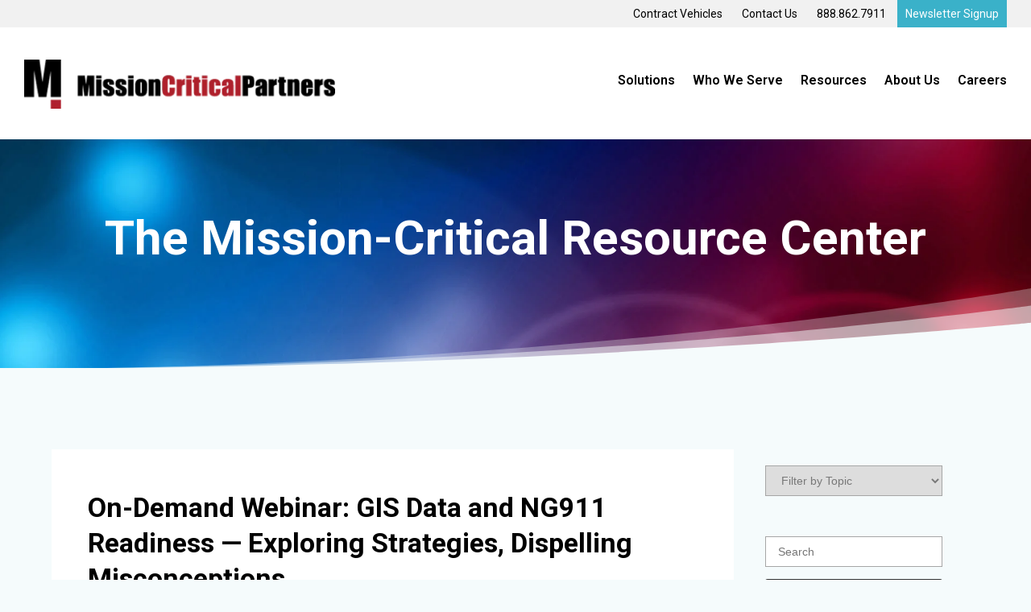

--- FILE ---
content_type: text/html; charset=UTF-8
request_url: https://resources.missioncriticalpartners.com/resources/on-demand-webinar-gis-data-and-ng911-readiness-exploring-strategies-dispelling-misconceptions
body_size: 11084
content:
<!doctype html><!--[if lt IE 7]> <html class="no-js lt-ie9 lt-ie8 lt-ie7" lang="en" > <![endif]--><!--[if IE 7]>    <html class="no-js lt-ie9 lt-ie8" lang="en" >        <![endif]--><!--[if IE 8]>    <html class="no-js lt-ie9" lang="en" >               <![endif]--><!--[if gt IE 8]><!--><html class="no-js" lang="en"><!--<![endif]--><head>
    <meta charset="utf-8">
    <meta http-equiv="X-UA-Compatible" content="IE=edge,chrome=1">
    <meta name="author" content="Jason Muenzer">
    <meta name="description" content="GIS data first needs to be readied so that it aligns with industry standards and can be used in the NG911 environment.">
    <meta name="generator" content="HubSpot">
    <title>On-Demand Webinar: GIS Data and NG911 Readiness — Exploring Strategies, Dispelling Misconceptions</title>
    <link rel="shortcut icon" href="https://resources.missioncriticalpartners.com/hubfs/MCP%20Blog%202019/favicon.ico">
    
<meta name="viewport" content="width=device-width, initial-scale=1">

    <script src="/hs/hsstatic/jquery-libs/static-1.1/jquery/jquery-1.7.1.js"></script>
<script>hsjQuery = window['jQuery'];</script>
    <meta property="og:description" content="GIS data first needs to be readied so that it aligns with industry standards and can be used in the NG911 environment.">
    <meta property="og:title" content="On-Demand Webinar: GIS Data and NG911 Readiness — Exploring Strategies, Dispelling Misconceptions">
    <meta name="twitter:description" content="GIS data first needs to be readied so that it aligns with industry standards and can be used in the NG911 environment.">
    <meta name="twitter:title" content="On-Demand Webinar: GIS Data and NG911 Readiness — Exploring Strategies, Dispelling Misconceptions">

    

    
  <script id="hs-search-input__valid-content-types" type="application/json">
    [
      
        "SITE_PAGE",
      
        "LANDING_PAGE",
      
        "BLOG_POST",
      
        "LISTING_PAGE",
      
        "KNOWLEDGE_ARTICLE",
      
        "HS_CASE_STUDY"
      
    ]
  </script>

    <style>
a.cta_button{-moz-box-sizing:content-box !important;-webkit-box-sizing:content-box !important;box-sizing:content-box !important;vertical-align:middle}.hs-breadcrumb-menu{list-style-type:none;margin:0px 0px 0px 0px;padding:0px 0px 0px 0px}.hs-breadcrumb-menu-item{float:left;padding:10px 0px 10px 10px}.hs-breadcrumb-menu-divider:before{content:'›';padding-left:10px}.hs-featured-image-link{border:0}.hs-featured-image{float:right;margin:0 0 20px 20px;max-width:50%}@media (max-width: 568px){.hs-featured-image{float:none;margin:0;width:100%;max-width:100%}}.hs-screen-reader-text{clip:rect(1px, 1px, 1px, 1px);height:1px;overflow:hidden;position:absolute !important;width:1px}
</style>

<link rel="stylesheet" href="/hs/hsstatic/BlogSocialSharingSupport/static-1.258/bundles/project.css">
<link rel="stylesheet" href="/hs/hsstatic/AsyncSupport/static-1.501/sass/comments_listing_asset.css">
<link rel="stylesheet" href="https://7052064.fs1.hubspotusercontent-na1.net/hubfs/7052064/hub_generated/module_assets/1/-2712622/1769702974444/module_search_input.min.css">
    

    
<!--  Added by GoogleAnalytics4 integration -->
<script>
var _hsp = window._hsp = window._hsp || [];
window.dataLayer = window.dataLayer || [];
function gtag(){dataLayer.push(arguments);}

var useGoogleConsentModeV2 = true;
var waitForUpdateMillis = 1000;


if (!window._hsGoogleConsentRunOnce) {
  window._hsGoogleConsentRunOnce = true;

  gtag('consent', 'default', {
    'ad_storage': 'denied',
    'analytics_storage': 'denied',
    'ad_user_data': 'denied',
    'ad_personalization': 'denied',
    'wait_for_update': waitForUpdateMillis
  });

  if (useGoogleConsentModeV2) {
    _hsp.push(['useGoogleConsentModeV2'])
  } else {
    _hsp.push(['addPrivacyConsentListener', function(consent){
      var hasAnalyticsConsent = consent && (consent.allowed || (consent.categories && consent.categories.analytics));
      var hasAdsConsent = consent && (consent.allowed || (consent.categories && consent.categories.advertisement));

      gtag('consent', 'update', {
        'ad_storage': hasAdsConsent ? 'granted' : 'denied',
        'analytics_storage': hasAnalyticsConsent ? 'granted' : 'denied',
        'ad_user_data': hasAdsConsent ? 'granted' : 'denied',
        'ad_personalization': hasAdsConsent ? 'granted' : 'denied'
      });
    }]);
  }
}

gtag('js', new Date());
gtag('set', 'developer_id.dZTQ1Zm', true);
gtag('config', 'G-TLMXQKLHNE');
</script>
<script async src="https://www.googletagmanager.com/gtag/js?id=G-TLMXQKLHNE"></script>

<!-- /Added by GoogleAnalytics4 integration -->

<!--  Added by GoogleTagManager integration -->
<script>
var _hsp = window._hsp = window._hsp || [];
window.dataLayer = window.dataLayer || [];
function gtag(){dataLayer.push(arguments);}

var useGoogleConsentModeV2 = true;
var waitForUpdateMillis = 1000;



var hsLoadGtm = function loadGtm() {
    if(window._hsGtmLoadOnce) {
      return;
    }

    if (useGoogleConsentModeV2) {

      gtag('set','developer_id.dZTQ1Zm',true);

      gtag('consent', 'default', {
      'ad_storage': 'denied',
      'analytics_storage': 'denied',
      'ad_user_data': 'denied',
      'ad_personalization': 'denied',
      'wait_for_update': waitForUpdateMillis
      });

      _hsp.push(['useGoogleConsentModeV2'])
    }

    (function(w,d,s,l,i){w[l]=w[l]||[];w[l].push({'gtm.start':
    new Date().getTime(),event:'gtm.js'});var f=d.getElementsByTagName(s)[0],
    j=d.createElement(s),dl=l!='dataLayer'?'&l='+l:'';j.async=true;j.src=
    'https://www.googletagmanager.com/gtm.js?id='+i+dl;f.parentNode.insertBefore(j,f);
    })(window,document,'script','dataLayer','GTM-57L5LFH');

    window._hsGtmLoadOnce = true;
};

_hsp.push(['addPrivacyConsentListener', function(consent){
  if(consent.allowed || (consent.categories && consent.categories.analytics)){
    hsLoadGtm();
  }
}]);

</script>

<!-- /Added by GoogleTagManager integration -->


<!-- Google Tag Manager -->
<script>(function(w,d,s,l,i){w[l]=w[l]||[];w[l].push({'gtm.start':
new Date().getTime(),event:'gtm.js'});var f=d.getElementsByTagName(s)[0],
j=d.createElement(s),dl=l!='dataLayer'?'&l='+l:'';j.async=true;j.src=
'https://www.googletagmanager.com/gtm.js?id='+i+dl;f.parentNode.insertBefore(j,f);
})(window,document,'script','dataLayer','GTM-57L5LFH');</script>
<!-- End Google Tag Manager -->
<link rel="amphtml" href="https://resources.missioncriticalpartners.com/resources/on-demand-webinar-gis-data-and-ng911-readiness-exploring-strategies-dispelling-misconceptions?hs_amp=true">

<meta property="og:image" content="https://resources.missioncriticalpartners.com/hubfs/Social%20Media%20-%20GIS%20and%20NG911%20Readiness-1.jpg">
<meta property="og:image:width" content="1200">
<meta property="og:image:height" content="900">

<meta name="twitter:image" content="https://resources.missioncriticalpartners.com/hubfs/Social%20Media%20-%20GIS%20and%20NG911%20Readiness-1.jpg">


<meta property="og:url" content="https://resources.missioncriticalpartners.com/resources/on-demand-webinar-gis-data-and-ng911-readiness-exploring-strategies-dispelling-misconceptions">
<meta name="twitter:card" content="summary_large_image">

<link rel="canonical" href="https://resources.missioncriticalpartners.com/resources/on-demand-webinar-gis-data-and-ng911-readiness-exploring-strategies-dispelling-misconceptions">

<meta property="og:type" content="article">
<link rel="alternate" type="application/rss+xml" href="https://resources.missioncriticalpartners.com/resources/rss.xml">
<meta name="twitter:domain" content="resources.missioncriticalpartners.com">
<meta name="twitter:site" content="@MCP_911">
<script src="//platform.linkedin.com/in.js" type="text/javascript">
    lang: en_US
</script>

<meta http-equiv="content-language" content="en">
<link rel="stylesheet" href="//7052064.fs1.hubspotusercontent-na1.net/hubfs/7052064/hub_generated/template_assets/DEFAULT_ASSET/1769718740250/template_layout.min.css">


<link rel="stylesheet" href="https://resources.missioncriticalpartners.com/hubfs/hub_generated/template_assets/1/10266730504/1736261325787/template_MCP-Blog-2019.min.css">


    <link href="https://fonts.googleapis.com/css?family=Roboto:300,400,400i,500,600,700,700i&amp;display=swap" rel="stylesheet">

<script src="https://resources.missioncriticalpartners.com/hubfs/MCP%20Blog%202019/masonry.pkgd.min.js"></script>
<script src="https://resources.missioncriticalpartners.com/hubfs/MCP%20Blog%202019/imagesloaded.pkgd.min.js"></script>

<style type="text/css">
  .widget-type-blog_comments {display: none !important;}
</style>
    

</head>
<body class="   hs-content-id-86815967599 hs-blog-post hs-blog-id-9289963421" style="">
<!--  Added by GoogleTagManager integration -->
<noscript><iframe src="https://www.googletagmanager.com/ns.html?id=GTM-57L5LFH" height="0" width="0" style="display:none;visibility:hidden"></iframe></noscript>

<!-- /Added by GoogleTagManager integration -->

    <div class="header-container-wrapper">
    <div class="header-container container-fluid">

<div class="row-fluid-wrapper row-depth-1 row-number-1 ">
<div class="row-fluid ">
<div class="span12 widget-span widget-type-custom_widget mcp-utility-nav" style="" data-widget-type="custom_widget" data-x="0" data-w="12">
<div id="hs_cos_wrapper_module_1560261098124268" class="hs_cos_wrapper hs_cos_wrapper_widget hs_cos_wrapper_type_module widget-type-simple_menu" style="" data-hs-cos-general-type="widget" data-hs-cos-type="module"><span id="hs_cos_wrapper_module_1560261098124268_" class="hs_cos_wrapper hs_cos_wrapper_widget hs_cos_wrapper_type_simple_menu" style="" data-hs-cos-general-type="widget" data-hs-cos-type="simple_menu"><div id="hs_menu_wrapper_module_1560261098124268_" class="hs-menu-wrapper active-branch flyouts hs-menu-flow-horizontal" role="navigation" data-sitemap-name="" data-menu-id="" aria-label="Navigation Menu">
 <ul role="menu">
  <li class="hs-menu-item hs-menu-depth-1" role="none"><a href="https://www.missioncriticalpartners.com/contract-vehicles/" role="menuitem" target="_self">Contract Vehicles</a></li>
  <li class="hs-menu-item hs-menu-depth-1" role="none"><a href="https://www.missioncriticalpartners.com/contact-us/" role="menuitem" target="_self">Contact Us</a></li>
  <li class="hs-menu-item hs-menu-depth-1" role="none"><a href="javascript:void(0);" role="menuitem" target="_self">888.862.7911</a></li>
  <li class="hs-menu-item hs-menu-depth-1" role="none"><a href="https://www.missioncriticalpartners.com/newsletter-signup/" role="menuitem" target="_self">Newsletter Signup</a></li>
 </ul>
</div></span></div>

</div><!--end widget-span -->
</div><!--end row-->
</div><!--end row-wrapper -->

<div class="row-fluid-wrapper row-depth-1 row-number-2 ">
<div class="row-fluid ">
<div class="span12 widget-span widget-type-global_group mcp-main-nav" style="" data-widget-type="global_group" data-x="0" data-w="12">
<div class="" data-global-widget-path="generated_global_groups/156541304459.html"><div class="row-fluid-wrapper row-depth-1 row-number-1 ">
<div class="row-fluid ">
<div class="span4 widget-span widget-type-custom_widget mcp-logo" style="" data-widget-type="custom_widget" data-x="0" data-w="4">
<div id="hs_cos_wrapper_module_1578414173275172" class="hs_cos_wrapper hs_cos_wrapper_widget hs_cos_wrapper_type_module widget-type-logo" style="" data-hs-cos-general-type="widget" data-hs-cos-type="module">
  






















  
  <span id="hs_cos_wrapper_module_1578414173275172_hs_logo_widget" class="hs_cos_wrapper hs_cos_wrapper_widget hs_cos_wrapper_type_logo" style="" data-hs-cos-general-type="widget" data-hs-cos-type="logo"><a href="https://www.missioncriticalpartners.com/" id="hs-link-module_1578414173275172_hs_logo_widget" style="border-width:0px;border:0px;"><img src="https://resources.missioncriticalpartners.com/hs-fs/hubfs/Logos/MCP_HORIZONTAL_LOGO.png?width=397&amp;height=63&amp;name=MCP_HORIZONTAL_LOGO.png" class="hs-image-widget " height="63" style="height: auto;width:397px;border-width:0px;border:0px;" width="397" alt="Mission Critical Partners" title="Mission Critical Partners" srcset="https://resources.missioncriticalpartners.com/hs-fs/hubfs/Logos/MCP_HORIZONTAL_LOGO.png?width=199&amp;height=32&amp;name=MCP_HORIZONTAL_LOGO.png 199w, https://resources.missioncriticalpartners.com/hs-fs/hubfs/Logos/MCP_HORIZONTAL_LOGO.png?width=397&amp;height=63&amp;name=MCP_HORIZONTAL_LOGO.png 397w, https://resources.missioncriticalpartners.com/hs-fs/hubfs/Logos/MCP_HORIZONTAL_LOGO.png?width=596&amp;height=95&amp;name=MCP_HORIZONTAL_LOGO.png 596w, https://resources.missioncriticalpartners.com/hs-fs/hubfs/Logos/MCP_HORIZONTAL_LOGO.png?width=794&amp;height=126&amp;name=MCP_HORIZONTAL_LOGO.png 794w, https://resources.missioncriticalpartners.com/hs-fs/hubfs/Logos/MCP_HORIZONTAL_LOGO.png?width=993&amp;height=158&amp;name=MCP_HORIZONTAL_LOGO.png 993w, https://resources.missioncriticalpartners.com/hs-fs/hubfs/Logos/MCP_HORIZONTAL_LOGO.png?width=1191&amp;height=189&amp;name=MCP_HORIZONTAL_LOGO.png 1191w" sizes="(max-width: 397px) 100vw, 397px"></a></span>
</div>

</div><!--end widget-span -->
<div class="span8 widget-span widget-type-custom_widget custom-menu-primary mcp-main-menu" style="" data-widget-type="custom_widget" data-x="4" data-w="8">
<div id="hs_cos_wrapper_module_155985197005383" class="hs_cos_wrapper hs_cos_wrapper_widget hs_cos_wrapper_type_module widget-type-menu" style="" data-hs-cos-general-type="widget" data-hs-cos-type="module">
<span id="hs_cos_wrapper_module_155985197005383_" class="hs_cos_wrapper hs_cos_wrapper_widget hs_cos_wrapper_type_menu" style="" data-hs-cos-general-type="widget" data-hs-cos-type="menu"><div id="hs_menu_wrapper_module_155985197005383_" class="hs-menu-wrapper active-branch flyouts hs-menu-flow-horizontal" role="navigation" data-sitemap-name="default" data-menu-id="10269360072" aria-label="Navigation Menu">
 <ul role="menu">
  <li class="hs-menu-item hs-menu-depth-1 hs-item-has-children" role="none"><a href="javascript:;" aria-haspopup="true" aria-expanded="false" role="menuitem">Solutions</a>
   <ul role="menu" class="hs-menu-children-wrapper">
    <li class="hs-menu-item hs-menu-depth-2 hs-item-has-children" role="none"><a href="https://www.missioncriticalpartners.com/consulting/" role="menuitem">Consulting</a>
     <ul role="menu" class="hs-menu-children-wrapper">
      <li class="hs-menu-item hs-menu-depth-3" role="none"><a href="https://www.missioncriticalpartners.com/consulting/change-management-strategies/" role="menuitem">Change Management</a></li>
      <li class="hs-menu-item hs-menu-depth-3" role="none"><a href="https://www.missioncriticalpartners.com/consulting/continuity-of-operations-disaster-recovery/" role="menuitem">Continuity of Operations (COOP) &amp; Disaster Recovery</a></li>
      <li class="hs-menu-item hs-menu-depth-3" role="none"><a href="https://www.missioncriticalpartners.com/consulting/facilities/" role="menuitem">Facilities</a></li>
      <li class="hs-menu-item hs-menu-depth-3" role="none"><a href="https://www.missioncriticalpartners.com/consulting/model-for-advancing-public-safety/" role="menuitem">Model for Advancing Public Safety</a></li>
      <li class="hs-menu-item hs-menu-depth-3" role="none"><a href="https://www.missioncriticalpartners.com/consulting/expediting-next-generation-911-transition-mcp/" role="menuitem">Next Generation 911</a></li>
      <li class="hs-menu-item hs-menu-depth-3 hs-item-has-children" role="none"><a href="javascript:;" role="menuitem">Operations</a>
       <ul role="menu" class="hs-menu-children-wrapper">
        <li class="hs-menu-item hs-menu-depth-4" role="none"><a href="https://www.missioncriticalpartners.com/consulting/alternative-response-public-safety/" role="menuitem">Alternative Responsive in Public Safety</a></li>
        <li class="hs-menu-item hs-menu-depth-4" role="none"><a href="https://www.missioncriticalpartners.com/consulting/shared-services-consolidation/" role="menuitem">Shared Services &amp; Consolidation</a></li>
        <li class="hs-menu-item hs-menu-depth-4" role="none"><a href="https://www.missioncriticalpartners.com/consulting/public-safety-workforce-optimization/" role="menuitem">Workforce Optimization</a></li>
       </ul></li>
      <li class="hs-menu-item hs-menu-depth-3" role="none"><a href="https://www.missioncriticalpartners.com/consulting/strategy-management-and-organization/" role="menuitem">Strategy, Management and Organization</a></li>
      <li class="hs-menu-item hs-menu-depth-3 hs-item-has-children" role="none"><a href="https://www.missioncriticalpartners.com/consulting/technology/" role="menuitem">Technology Modernization</a>
       <ul role="menu" class="hs-menu-children-wrapper">
        <li class="hs-menu-item hs-menu-depth-4" role="none"><a href="https://www.missioncriticalpartners.com/consulting/computer-aided-dispatch-software/" role="menuitem">Computer Aided Dispatch (CAD)</a></li>
        <li class="hs-menu-item hs-menu-depth-4" role="none"><a href="https://www.missioncriticalpartners.com/consulting/geographic-information-systems/" role="menuitem">Geographic Information Systems (GIS)</a></li>
       </ul></li>
      <li class="hs-menu-item hs-menu-depth-3 hs-item-has-children" role="none"><a href="https://www.missioncriticalpartners.com/consulting/mission-critical-wireless-technology-public-safety/" role="menuitem">Wireless Communication</a>
       <ul role="menu" class="hs-menu-children-wrapper">
        <li class="hs-menu-item hs-menu-depth-4" role="none"><a href="https://www.missioncriticalpartners.com/consulting/community-broadband/" role="menuitem">Community Broadband</a></li>
        <li class="hs-menu-item hs-menu-depth-4" role="none"><a href="https://www.missioncriticalpartners.com/consulting/land-mobile-radio/" role="menuitem">Land Mobile Radio</a></li>
       </ul></li>
     </ul></li>
    <li class="hs-menu-item hs-menu-depth-2 hs-item-has-children" role="none"><a href="https://www.missioncriticalpartners.com/cybersecurity-it/" role="menuitem">Cybersecurity &amp; IT</a>
     <ul role="menu" class="hs-menu-children-wrapper">
      <li class="hs-menu-item hs-menu-depth-3" role="none"><a href="https://www.missioncriticalpartners.com/cybersecurity-it/governance-risk-and-compliance-consulting-services/" role="menuitem">Governance, Risk &amp; Compliance</a></li>
      <li class="hs-menu-item hs-menu-depth-3" role="none"><a href="https://www.missioncriticalpartners.com/cybersecurity-it/it-managed-services/" role="menuitem">IT Managed Services</a></li>
      <li class="hs-menu-item hs-menu-depth-3" role="none"><a href="https://www.missioncriticalpartners.com/cybersecurity-it/netinform/" role="menuitem">NetInform® Security &amp; Network Assessments</a></li>
      <li class="hs-menu-item hs-menu-depth-3" role="none"><a href="https://www.missioncriticalpartners.com/cybersecurity-it/netpulse/" role="menuitem">NetPulse® Security &amp; Network Monitoring</a></li>
      <li class="hs-menu-item hs-menu-depth-3" role="none"><a href="https://www.missioncriticalpartners.com/cybersecurity-it/network-cybersecurity-monitoring/" role="menuitem">Network &amp; Cybersecurity Monitoring</a></li>
      <li class="hs-menu-item hs-menu-depth-3" role="none"><a href="https://www.missioncriticalpartners.com/cybersecurity-it/third-party-risk-management/" role="menuitem">Third-Party Risk Management</a></li>
      <li class="hs-menu-item hs-menu-depth-3" role="none"><a href="https://www.missioncriticalpartners.com/cybersecurity-it/vciso-services/" role="menuitem">Virtual CISO</a></li>
      <li class="hs-menu-item hs-menu-depth-3" role="none"><a href="https://www.missioncriticalpartners.com/cybersecurity-it/vulnerability-management-penetration-testing/" role="menuitem">Vulnerability Management &amp; Penetration Testing</a></li>
     </ul></li>
    <li class="hs-menu-item hs-menu-depth-2 hs-item-has-children" role="none"><a href="https://www.missioncriticalpartners.com/data-integration/" role="menuitem">Data &amp; Software Integration</a>
     <ul role="menu" class="hs-menu-children-wrapper">
      <li class="hs-menu-item hs-menu-depth-3" role="none"><a href="https://www.missioncriticalpartners.com/consulting/ai-solutions-public-sector/" role="menuitem">Artificial Intelligence (AI)</a></li>
      <li class="hs-menu-item hs-menu-depth-3" role="none"><a href="https://www.missioncriticalpartners.com/data-integration/datascape-analytics-solution/" role="menuitem">DataScape Analytics Solution</a></li>
      <li class="hs-menu-item hs-menu-depth-3" role="none"><a href="https://www.missioncriticalpartners.com/consulting/geographic-information-systems/" role="menuitem">Geographic Information Systems</a></li>
      <li class="hs-menu-item hs-menu-depth-3" role="none"><a href="https://www.missioncriticalpartners.com/data-integration/software-development/" role="menuitem">Software Development</a></li>
     </ul></li>
   </ul></li>
  <li class="hs-menu-item hs-menu-depth-1 hs-item-has-children" role="none"><a href="https://www.missioncriticalpartners.com/who-we-serve/" aria-haspopup="true" aria-expanded="false" role="menuitem">Who We Serve</a>
   <ul role="menu" class="hs-menu-children-wrapper">
    <li class="hs-menu-item hs-menu-depth-2" role="none"><a href="https://www.missioncriticalpartners.com/who-we-serve/911-emergency-communications-centers/" role="menuitem">911 &amp; ECCs</a></li>
    <li class="hs-menu-item hs-menu-depth-2" role="none"><a href="https://www.missioncriticalpartners.com/who-we-serve/biometrics-repositories/" role="menuitem">Biometrics &amp; Repositories</a></li>
    <li class="hs-menu-item hs-menu-depth-2" role="none"><a href="https://www.missioncriticalpartners.com/who-we-serve/courts/" role="menuitem">Courts</a></li>
    <li class="hs-menu-item hs-menu-depth-2" role="none"><a href="https://www.missioncriticalpartners.com/who-we-serve/education/" role="menuitem">Education</a></li>
    <li class="hs-menu-item hs-menu-depth-2" role="none"><a href="https://www.missioncriticalpartners.com/who-we-serve/emergency-management/" role="menuitem">Emergency Management</a></li>
    <li class="hs-menu-item hs-menu-depth-2" role="none"><a href="https://www.missioncriticalpartners.com/who-we-serve/fire-ems/" role="menuitem">Fire &amp; EMS</a></li>
    <li class="hs-menu-item hs-menu-depth-2" role="none"><a href="https://www.missioncriticalpartners.com/who-we-serve/healthcare/" role="menuitem">Healthcare</a></li>
    <li class="hs-menu-item hs-menu-depth-2" role="none"><a href="https://www.missioncriticalpartners.com/who-we-serve/justice-sector-communications-systems-mcp/" role="menuitem">Justice</a></li>
    <li class="hs-menu-item hs-menu-depth-2" role="none"><a href="https://www.missioncriticalpartners.com/who-we-serve/law-enforcement/" role="menuitem">Law Enforcement</a></li>
    <li class="hs-menu-item hs-menu-depth-2" role="none"><a href="https://www.missioncriticalpartners.com/who-we-serve/smart-safe-cities/" role="menuitem">Smart &amp; Safe Cities</a></li>
    <li class="hs-menu-item hs-menu-depth-2" role="none"><a href="https://www.missioncriticalpartners.com/who-we-serve/utilities/" role="menuitem">Utilities</a></li>
   </ul></li>
  <li class="hs-menu-item hs-menu-depth-1 hs-item-has-children" role="none"><a href="https://www.missioncriticalpartners.com/resources/" aria-haspopup="true" aria-expanded="false" role="menuitem">Resources</a>
   <ul role="menu" class="hs-menu-children-wrapper">
    <li class="hs-menu-item hs-menu-depth-2" role="none"><a href="https://www.missioncriticalpartners.com/resources/books-by-mcp/" role="menuitem">Books by MCP</a></li>
    <li class="hs-menu-item hs-menu-depth-2" role="none"><a href="https://resources.missioncriticalpartners.com/resources/tag/case-studies" role="menuitem">Case Studies</a></li>
    <li class="hs-menu-item hs-menu-depth-2" role="none"><a href="https://www.missioncriticalpartners.com/resources/events/" role="menuitem">Events</a></li>
    <li class="hs-menu-item hs-menu-depth-2" role="none"><a href="https://resources.missioncriticalpartners.com/resources/tag/infographics" role="menuitem">Infographics</a></li>
    <li class="hs-menu-item hs-menu-depth-2" role="none"><a href="https://resources.missioncriticalpartners.com/insights" role="menuitem">MCP Insights Blog</a></li>
    <li class="hs-menu-item hs-menu-depth-2" role="none"><a href="https://resources.missioncriticalpartners.com/resources/tag/podcast" role="menuitem">MCP Podcast Network</a></li>
    <li class="hs-menu-item hs-menu-depth-2" role="none"><a href="https://resources.missioncriticalpartners.com/news" role="menuitem">News &amp; Articles</a></li>
    <li class="hs-menu-item hs-menu-depth-2" role="none"><a href="https://resources.missioncriticalpartners.com/resources/tag/on-demand-webinars" role="menuitem">On-Demand Webinars</a></li>
    <li class="hs-menu-item hs-menu-depth-2" role="none"><a href="https://resources.missioncriticalpartners.com/resources/tag/reports-analysis" role="menuitem">Reports &amp; Analysis</a></li>
    <li class="hs-menu-item hs-menu-depth-2" role="none"><a href="https://www.missioncriticalpartners.com/newsletter-signup/" role="menuitem">Subscribe to the MCP Newsletter</a></li>
    <li class="hs-menu-item hs-menu-depth-2" role="none"><a href="https://resources.missioncriticalpartners.com/resources/tag/white-papers" role="menuitem">White Papers</a></li>
    <li class="hs-menu-item hs-menu-depth-2" role="none"><a href="https://www.missioncriticalpartners.com/resources/enp-study-group-program/" role="menuitem">ENP Study Group Program</a></li>
   </ul></li>
  <li class="hs-menu-item hs-menu-depth-1 hs-item-has-children" role="none"><a href="https://www.missioncriticalpartners.com/about-us/" aria-haspopup="true" aria-expanded="false" role="menuitem">About Us</a>
   <ul role="menu" class="hs-menu-children-wrapper">
    <li class="hs-menu-item hs-menu-depth-2" role="none"><a href="https://www.missioncriticalpartners.com/about-us/awards-recognition/" role="menuitem">Awards &amp; Recognition </a></li>
    <li class="hs-menu-item hs-menu-depth-2" role="none"><a href="https://resources.missioncriticalpartners.com/news" role="menuitem">Newsroom</a></li>
    <li class="hs-menu-item hs-menu-depth-2" role="none"><a href="https://www.missioncriticalpartners.com/about-us/our-board/" role="menuitem">Our Board</a></li>
    <li class="hs-menu-item hs-menu-depth-2" role="none"><a href="https://www.missioncriticalpartners.com/sustainability-practices/" role="menuitem">Our Commitment to Sustainability</a></li>
    <li class="hs-menu-item hs-menu-depth-2" role="none"><a href="https://www.missioncriticalpartners.com/about-us/our-history/" role="menuitem">Our History</a></li>
    <li class="hs-menu-item hs-menu-depth-2" role="none"><a href="https://www.missioncriticalpartners.com/about-us/our-leadership/" role="menuitem">Our Leadership</a></li>
    <li class="hs-menu-item hs-menu-depth-2" role="none"><a href="https://www.missioncriticalpartners.com/about-us/our-philosophy-mission/" role="menuitem">Our Philosophy/Mission</a></li>
   </ul></li>
  <li class="hs-menu-item hs-menu-depth-1 hs-item-has-children" role="none"><a href="https://www.missioncriticalpartners.com/careers/" aria-haspopup="true" aria-expanded="false" role="menuitem">Careers</a>
   <ul role="menu" class="hs-menu-children-wrapper">
    <li class="hs-menu-item hs-menu-depth-2" role="none"><a href="https://j.brt.mv/ax.do?refresh=true&amp;portalGK=39203" role="menuitem" target="_blank" rel="noopener">Current Openings</a></li>
    <li class="hs-menu-item hs-menu-depth-2" role="none"><a href="https://www.missioncriticalpartners.com/careers/a-rewarding-workplace/" role="menuitem" target="_blank" rel="noopener">A Rewarding Workplace</a></li>
    <li class="hs-menu-item hs-menu-depth-2" role="none"><a href="https://www.missioncriticalpartners.com/careers/employee-testimonials/" role="menuitem" target="_blank" rel="noopener">Employee Testimonials</a></li>
   </ul></li>
 </ul>
</div></span></div>

</div><!--end widget-span -->
</div><!--end row-->
</div><!--end row-wrapper -->
</div>
</div><!--end widget-span -->
</div><!--end row-->
</div><!--end row-wrapper -->

    </div><!--end header -->
</div><!--end header wrapper -->

<div class="body-container-wrapper">
    <div class="body-container container-fluid">

<div class="row-fluid-wrapper row-depth-1 row-number-1 ">
<div class="row-fluid ">
<div class="span12 widget-span widget-type-cell " style="" data-widget-type="cell" data-x="0" data-w="12">

<div class="row-fluid-wrapper row-depth-1 row-number-2 ">
<div class="row-fluid ">
<div class="span12 widget-span widget-type-custom_widget mcp-banner" style="" data-widget-type="custom_widget" data-x="0" data-w="12">
<div id="hs_cos_wrapper_module_1559914823773349" class="hs_cos_wrapper hs_cos_wrapper_widget hs_cos_wrapper_type_module widget-type-header widget-type-header" style="" data-hs-cos-general-type="widget" data-hs-cos-type="module">



<span id="hs_cos_wrapper_module_1559914823773349_" class="hs_cos_wrapper hs_cos_wrapper_widget hs_cos_wrapper_type_header" style="" data-hs-cos-general-type="widget" data-hs-cos-type="header"><h3>The Mission-Critical Resource Center</h3></span></div>

</div><!--end widget-span -->
</div><!--end row-->
</div><!--end row-wrapper -->

<div class="row-fluid-wrapper row-depth-1 row-number-3 ">
<div class="row-fluid ">
<div class="span12 widget-span widget-type-custom_widget mcp-banner-divider" style="" data-widget-type="custom_widget" data-x="0" data-w="12">
<div id="hs_cos_wrapper_module_1559915841271515" class="hs_cos_wrapper hs_cos_wrapper_widget hs_cos_wrapper_type_module" style="" data-hs-cos-general-type="widget" data-hs-cos-type="module"></div>

</div><!--end widget-span -->
</div><!--end row-->
</div><!--end row-wrapper -->

</div><!--end widget-span -->
</div><!--end row-->
</div><!--end row-wrapper -->

<div class="row-fluid-wrapper row-depth-1 row-number-4 ">
<div class="row-fluid ">
<div class="span12 widget-span widget-type-cell mcp-main-body" style="" data-widget-type="cell" data-x="0" data-w="12">

<div class="row-fluid-wrapper row-depth-1 row-number-5 ">
<div class="row-fluid ">
<div class="span9 widget-span widget-type-cell mcp-main-body-left masonry-layout mcp-post-body" style="" data-widget-type="cell" data-x="0" data-w="9">

<div class="row-fluid-wrapper row-depth-1 row-number-6 ">
<div class="row-fluid ">
<div class="span12 widget-span widget-type-custom_widget " style="" data-widget-type="custom_widget" data-x="0" data-w="12">
<div id="hs_cos_wrapper_module_151456960811572" class="hs_cos_wrapper hs_cos_wrapper_widget hs_cos_wrapper_type_module widget-type-blog_content" style="" data-hs-cos-general-type="widget" data-hs-cos-type="module">
    <div class="blog-section mcp-blog-section">
<div class="blog-post-wrapper cell-wrapper mcp-blog-post-wrapper">
<div class="blog-section">
<div class="blog-post-wrapper cell-wrapper">
<div class="section post-header">
<h1><span id="hs_cos_wrapper_name" class="hs_cos_wrapper hs_cos_wrapper_meta_field hs_cos_wrapper_type_text" style="" data-hs-cos-general-type="meta_field" data-hs-cos-type="text">On-Demand Webinar: GIS Data and NG911 Readiness — Exploring Strategies, Dispelling Misconceptions</span></h1>
</div>
<div class="section post-body">
<span id="hs_cos_wrapper_post_body" class="hs_cos_wrapper hs_cos_wrapper_meta_field hs_cos_wrapper_type_rich_text" style="" data-hs-cos-general-type="meta_field" data-hs-cos-type="rich_text"><p>Next Generation 911 (NG911) systems rely on geospatial routing generated by geographic information systems (GIS) to connect emergency callers and 911 centers. But GIS data first needs to be readied so that it aligns with industry standards and can be used in the NG911 environment.</p>
<!--more--><p>This webinar will be led by Robert Horne, <span style="color: #3eb1c8;"><a style="color: #3eb1c8;" href="https://www.missioncriticalpartners.com/">MCP’s</a></span> Technical Domain Lead. He is also a certified emergency number professional (ENP). He will explore strategies for doing so while dispelling common misconceptions that lead many emergency communications center officials to believe that their GIS data is closer to NG911 readiness than it is.</p>
<!--[if lte IE 8]>
<script charset="utf-8" type="text/javascript" src="//js.hsforms.net/forms/v2-legacy.js"></script>
<![endif]-->
<script charset="utf-8" type="text/javascript" src="//js.hsforms.net/forms/embed/v2.js"></script>
<script>
hbspt.forms.create({
region: "na1",
portalId: "2385785",
formId: "1153a98f-1f33-4c3a-b688-ceaf373bc6ef"
});
</script></span>
</div>
<div class="mcp-bottom-info">
<p id="hubspot-topic_data" class="mcp-topics"> Topics:
<a class="topic-link" href="https://resources.missioncriticalpartners.com/resources/tag/next-generation-911-networks">Next Generation 911 Networks</a>,
<a class="topic-link" href="https://resources.missioncriticalpartners.com/resources/tag/on-demand-webinars">On-Demand Webinars</a>
</p>
<div id="hubspot-author_data" class="hubspot-editable mcp-postedby" data-hubspot-form-id="author_data" data-hubspot-name="Blog Author">
<p>Posted on October 4, 2022</p>
</div>
</div>
<div class="mcp-bottom-social">
<strong>SHARE:</strong><br>
<span id="hs_cos_wrapper_blog_social_sharing" class="hs_cos_wrapper hs_cos_wrapper_widget hs_cos_wrapper_type_blog_social_sharing" style="" data-hs-cos-general-type="widget" data-hs-cos-type="blog_social_sharing">
<div class="hs-blog-social-share">
<ul class="hs-blog-social-share-list">
<li class="hs-blog-social-share-item hs-blog-social-share-item-twitter">
<!-- Twitter social share -->
<a href="https://twitter.com/share" class="twitter-share-button" data-lang="en" data-url="https://resources.missioncriticalpartners.com/resources/on-demand-webinar-gis-data-and-ng911-readiness-exploring-strategies-dispelling-misconceptions" data-size="medium" data-text="On-Demand Webinar: GIS Data and NG911 Readiness — Exploring Strategies, Dispelling Misconceptions">Tweet</a>
</li>
<li class="hs-blog-social-share-item hs-blog-social-share-item-linkedin">
<!-- LinkedIn social share -->
<script type="IN/Share" data-url="https://resources.missioncriticalpartners.com/resources/on-demand-webinar-gis-data-and-ng911-readiness-exploring-strategies-dispelling-misconceptions" data-showzero="true" data-counter="right"></script>
</li>
<li class="hs-blog-social-share-item hs-blog-social-share-item-facebook">
<!-- Facebook share -->
<div class="fb-share-button" data-href="https://resources.missioncriticalpartners.com/resources/on-demand-webinar-gis-data-and-ng911-readiness-exploring-strategies-dispelling-misconceptions" data-layout="button_count"></div>
</li>
</ul>
</div>
</span>
</div>
</div>
</div>
</div>
</div>
</div>

</div><!--end widget-span -->
</div><!--end row-->
</div><!--end row-wrapper -->

<div class="row-fluid-wrapper row-depth-1 row-number-7 ">
<div class="row-fluid ">
<div class="span12 widget-span widget-type-custom_widget " style="" data-widget-type="custom_widget" data-x="0" data-w="12">
<div id="hs_cos_wrapper_module_151456961241174" class="hs_cos_wrapper hs_cos_wrapper_widget hs_cos_wrapper_type_module widget-type-blog_comments" style="" data-hs-cos-general-type="widget" data-hs-cos-type="module"><span id="hs_cos_wrapper_module_151456961241174_blog_comments" class="hs_cos_wrapper hs_cos_wrapper_widget hs_cos_wrapper_type_blog_comments" style="" data-hs-cos-general-type="widget" data-hs-cos-type="blog_comments">
<div class="section post-footer">
    <div id="comments-listing" class="new-comments"></div>
    
</div>

</span></div>

</div><!--end widget-span -->
</div><!--end row-->
</div><!--end row-wrapper -->

</div><!--end widget-span -->
<div class="span3 widget-span widget-type-cell mcp-masonry-controls" style="" data-widget-type="cell" data-x="9" data-w="3">

<div class="row-fluid-wrapper row-depth-1 row-number-8 ">
<div class="row-fluid ">
<div class="span12 widget-span widget-type-custom_widget mcp-top-post-filter" style="margin-bottom: 50px;" data-widget-type="custom_widget" data-x="0" data-w="12">
<div id="hs_cos_wrapper_module_1646143580627544" class="hs_cos_wrapper hs_cos_wrapper_widget hs_cos_wrapper_type_module" style="" data-hs-cos-general-type="widget" data-hs-cos-type="module"><select id="blog-topics">
<option>Filter by Topic</option>
<option value="https://resources.missioncriticalpartners.com/resources/tag/next-generation-911-networks">Next Generation 911 Networks (62)</option>
<option value="https://resources.missioncriticalpartners.com/resources/tag/white-papers">White Papers (46)</option>
<option value="https://resources.missioncriticalpartners.com/resources/tag/on-demand-webinars">On-Demand Webinars (45)</option>
<option value="https://resources.missioncriticalpartners.com/resources/tag/case-studies">Case Studies (42)</option>
<option value="https://resources.missioncriticalpartners.com/resources/tag/consulting">Consulting (40)</option>
<option value="https://resources.missioncriticalpartners.com/resources/tag/public-safety-technology">Public Safety Technology (34)</option>
<option value="https://resources.missioncriticalpartners.com/resources/tag/wireless-broadband">Wireless &amp; Broadband (30)</option>
<option value="https://resources.missioncriticalpartners.com/resources/tag/911-and-emergency-communications-centers">911 and Emergency Communications Centers (29)</option>
<option value="https://resources.missioncriticalpartners.com/resources/tag/land-mobile-radio">Land Mobile Radio (23)</option>
<option value="https://resources.missioncriticalpartners.com/resources/tag/emergency-response-ecosystem">Emergency Response Ecosystem (21)</option>
<option value="https://resources.missioncriticalpartners.com/resources/tag/public-safety-data">Public Safety Data (21)</option>
<option value="https://resources.missioncriticalpartners.com/resources/tag/infographics">Infographics (20)</option>
<option value="https://resources.missioncriticalpartners.com/resources/tag/technology">Technology (18)</option>
<option value="https://resources.missioncriticalpartners.com/resources/tag/workforce-optimization">Workforce Optimization (18)</option>
<option value="https://resources.missioncriticalpartners.com/resources/tag/cybersecurity">Cybersecurity (17)</option>
<option value="https://resources.missioncriticalpartners.com/resources/tag/it-and-network-support">IT and Network Support (17)</option>
<option value="https://resources.missioncriticalpartners.com/resources/tag/mission-critical-facilities">Mission-Critical Facilities (17)</option>
<option value="https://resources.missioncriticalpartners.com/resources/tag/network-management">Network Management (16)</option>
<option value="https://resources.missioncriticalpartners.com/resources/tag/criminal-justice">Criminal Justice (14)</option>
<option value="https://resources.missioncriticalpartners.com/resources/tag/law-enforcement">Law Enforcement (13)</option>
<option value="https://resources.missioncriticalpartners.com/resources/tag/operations">Operations (13)</option>
<option value="https://resources.missioncriticalpartners.com/resources/tag/podcast">Podcast (12)</option>
<option value="https://resources.missioncriticalpartners.com/resources/tag/public-safety">Public Safety (12)</option>
<option value="https://resources.missioncriticalpartners.com/resources/tag/data-integration-and-analytics">Data Integration and Analytics (8)</option>
<option value="https://resources.missioncriticalpartners.com/resources/tag/shared-services-consolidation">Shared Services / Consolidation (7)</option>
<option value="https://resources.missioncriticalpartners.com/resources/tag/staffing">Staffing (7)</option>
<option value="https://resources.missioncriticalpartners.com/resources/tag/vendor-management">Vendor Management (7)</option>
<option value="https://resources.missioncriticalpartners.com/resources/tag/fire-and-ems">Fire and EMS (6)</option>
<option value="https://resources.missioncriticalpartners.com/resources/tag/technology-procurement-and-integration">Technology Procurement and Integration (5)</option>
<option value="https://resources.missioncriticalpartners.com/resources/tag/continuity-of-operations-and-disaster-recovery">Continuity of Operations and Disaster Recovery (4)</option>
<option value="https://resources.missioncriticalpartners.com/resources/tag/geographic-information-systems">Geographic Information Systems (4)</option>
<option value="https://resources.missioncriticalpartners.com/resources/tag/strategy-management-and-organization">Strategy, Management and Organization (4)</option>
<option value="https://resources.missioncriticalpartners.com/resources/tag/conference-for-advancing-public-safety">Conference for Advancing Public Safety (3)</option>
<option value="https://resources.missioncriticalpartners.com/resources/tag/reports-analysis">Reports, Analysis (3)</option>
<option value="https://resources.missioncriticalpartners.com/resources/tag/shared-services">Shared Services (3)</option>
<option value="https://resources.missioncriticalpartners.com/resources/tag/wireless-communications">Wireless Communications (3)</option>
<option value="https://resources.missioncriticalpartners.com/resources/tag/emergency-management">Emergency Management (1)</option>
<option value="https://resources.missioncriticalpartners.com/resources/tag/governance-risk-and-compliance">Governance, Risk and Compliance (1)</option>
<option value="https://resources.missioncriticalpartners.com/resources/tag/healthcare">Healthcare (1)</option>
<option value="https://resources.missioncriticalpartners.com/resources/tag/radio-coverage">Radio coverage (1)</option>
<option value="https://resources.missioncriticalpartners.com/resources/tag/smart-and-safe-cities">Smart and Safe Cities (1)</option>
<option value="https://resources.missioncriticalpartners.com/resources/tag/workflow-automation">Workflow Automation (1)</option>
</select>
<script>
$(function(){
$('#blog-topics').on('change', function(){
var link = $(this).val();
if(link != "Filter by Topic"){
window.location.href = link;
}
});
});
</script></div>

</div><!--end widget-span -->
</div><!--end row-->
</div><!--end row-wrapper -->

<div class="row-fluid-wrapper row-depth-1 row-number-9 ">
<div class="row-fluid ">
<div class="span12 widget-span widget-type-custom_widget mcp-top-search" style="margin-bottom: 50px;" data-widget-type="custom_widget" data-x="0" data-w="12">
<div id="hs_cos_wrapper_module_162854200938889" class="hs_cos_wrapper hs_cos_wrapper_widget hs_cos_wrapper_type_module" style="" data-hs-cos-general-type="widget" data-hs-cos-type="module">




  








<div class="hs-search-field">

    <div class="hs-search-field__bar">
      <form data-hs-do-not-collect="true" action="/hs-search-results">
        
        <input type="text" class="hs-search-field__input" name="term" autocomplete="off" aria-label="Search" placeholder="Search">

        
          
            <input type="hidden" name="type" value="SITE_PAGE">
          
        
          
        
          
            <input type="hidden" name="type" value="BLOG_POST">
          
        
          
        
          
        
          
        

        
          <button aria-label="Search"><span id="hs_cos_wrapper_module_162854200938889_" class="hs_cos_wrapper hs_cos_wrapper_widget hs_cos_wrapper_type_icon" style="" data-hs-cos-general-type="widget" data-hs-cos-type="icon"><svg version="1.0" xmlns="http://www.w3.org/2000/svg" viewbox="0 0 512 512" aria-hidden="true"><g id="search1_layer"><path d="M505 442.7L405.3 343c-4.5-4.5-10.6-7-17-7H372c27.6-35.3 44-79.7 44-128C416 93.1 322.9 0 208 0S0 93.1 0 208s93.1 208 208 208c48.3 0 92.7-16.4 128-44v16.3c0 6.4 2.5 12.5 7 17l99.7 99.7c9.4 9.4 24.6 9.4 33.9 0l28.3-28.3c9.4-9.4 9.4-24.6.1-34zM208 336c-70.7 0-128-57.2-128-128 0-70.7 57.2-128 128-128 70.7 0 128 57.2 128 128 0 70.7-57.2 128-128 128z" /></g></svg></span></button>
        
      </form>
    </div>
    <ul class="hs-search-field__suggestions"></ul>
</div></div>

</div><!--end widget-span -->
</div><!--end row-->
</div><!--end row-wrapper -->

<div class="row-fluid-wrapper row-depth-1 row-number-10 ">
<div class="row-fluid ">
<div class="span12 widget-span widget-type-custom_widget mcp-top-subscription" style="" data-widget-type="custom_widget" data-x="0" data-w="12">
<div id="hs_cos_wrapper_module_151456961963776" class="hs_cos_wrapper hs_cos_wrapper_widget hs_cos_wrapper_type_module widget-type-blog_subscribe" style="" data-hs-cos-general-type="widget" data-hs-cos-type="module">


<span id="hs_cos_wrapper_module_151456961963776_blog_subscribe" class="hs_cos_wrapper hs_cos_wrapper_widget hs_cos_wrapper_type_blog_subscribe" style="" data-hs-cos-general-type="widget" data-hs-cos-type="blog_subscribe"><h3 id="hs_cos_wrapper_module_151456961963776_blog_subscribe_title" class="hs_cos_wrapper form-title" data-hs-cos-general-type="widget_field" data-hs-cos-type="text">Subscribe to Newsletter</h3>

<div id="hs_form_target_module_151456961963776_blog_subscribe_2151"></div>



</span></div>

</div><!--end widget-span -->
</div><!--end row-->
</div><!--end row-wrapper -->

</div><!--end widget-span -->
</div><!--end row-->
</div><!--end row-wrapper -->

</div><!--end widget-span -->
</div><!--end row-->
</div><!--end row-wrapper -->

    </div><!--end body -->
</div><!--end body wrapper -->

<div class="footer-container-wrapper">
    <div class="footer-container container-fluid">

<div class="row-fluid-wrapper row-depth-1 row-number-1 ">
<div class="row-fluid ">
<div class="span12 widget-span widget-type-global_group mcp-footer-group" style="" data-widget-type="global_group" data-x="0" data-w="12">
<div class="" data-global-widget-path="generated_global_groups/10391866463.html"><div class="row-fluid-wrapper row-depth-1 row-number-1 ">
<div class="row-fluid ">
<div class="span12 widget-span widget-type-custom_widget mcp-top-divider" style="" data-widget-type="custom_widget" data-x="0" data-w="12">
<div id="hs_cos_wrapper_module_15599289161491513" class="hs_cos_wrapper hs_cos_wrapper_widget hs_cos_wrapper_type_module" style="" data-hs-cos-general-type="widget" data-hs-cos-type="module"></div>

</div><!--end widget-span -->
</div><!--end row-->
</div><!--end row-wrapper -->

<div class="row-fluid-wrapper row-depth-1 row-number-2 ">
<div class="row-fluid ">
<div class="span12 widget-span widget-type-custom_widget mcp-footer-cta" style="" data-widget-type="custom_widget" data-x="0" data-w="12">
<div id="hs_cos_wrapper_module_15599289984221563" class="hs_cos_wrapper hs_cos_wrapper_widget hs_cos_wrapper_type_module widget-type-rich_text" style="" data-hs-cos-general-type="widget" data-hs-cos-type="module"><span id="hs_cos_wrapper_module_15599289984221563_" class="hs_cos_wrapper hs_cos_wrapper_widget hs_cos_wrapper_type_rich_text" style="" data-hs-cos-general-type="widget" data-hs-cos-type="rich_text"><img src="https://resources.missioncriticalpartners.com/hubfs/MCP%20Blog%202019/Icon.png" alt="Icon">
<h3>Let's Talk</h3>
<p>How can we support your mission? From design and procurement to building and management, our national team of experts is here to help…because the mission matters.</p>
<p><a class="" href="https://www.missioncriticalpartners.com/contact-us/">Get In Touch</a></p></span></div>

</div><!--end widget-span -->
</div><!--end row-->
</div><!--end row-wrapper -->

<div class="row-fluid-wrapper row-depth-1 row-number-3 ">
<div class="row-fluid ">
<div class="span12 widget-span widget-type-cell mcp-footer-triple" style="" data-widget-type="cell" data-x="0" data-w="12">

<div class="row-fluid-wrapper row-depth-1 row-number-4 ">
<div class="row-fluid ">
<div class="span4 widget-span widget-type-custom_widget mcp-footer-social" style="" data-widget-type="custom_widget" data-x="0" data-w="4">
<div id="hs_cos_wrapper_module_15599316525351817" class="hs_cos_wrapper hs_cos_wrapper_widget hs_cos_wrapper_type_module widget-type-rich_text" style="" data-hs-cos-general-type="widget" data-hs-cos-type="module"><span id="hs_cos_wrapper_module_15599316525351817_" class="hs_cos_wrapper hs_cos_wrapper_widget hs_cos_wrapper_type_rich_text" style="" data-hs-cos-general-type="widget" data-hs-cos-type="rich_text"><p><img src="https://resources.missioncriticalpartners.com/hubfs/MCP%20Blog%202019/footer-logo.png" alt="Mission Critical Partners"></p>
<p>A: 690 Grays Woods Blvd., Port Matilda, PA 16870<br>P: 888.862.7911</p>
<p><a href="https://twitter.com/mcp_insights" target="_blank" rel="noopener"><img src="https://resources.missioncriticalpartners.com/hubfs/MCP%20Blog%202019/twitter-x-footer.png" loading="lazy" alt="twitter-x-footer" style="height: auto; max-width: 100%;"></a> <a href="https://www.facebook.com/MissionCriticalPartners" target="_blank" rel="noopener"><img src="https://resources.missioncriticalpartners.com/hubfs/MCP%20Blog%202019/facebook_icon.png" alt="facebook_icon"></a> <a href="https://www.linkedin.com/company/mission-critical-partners-llc/" target="_blank" rel="noopener"><img src="https://resources.missioncriticalpartners.com/hubfs/MCP%20Blog%202019/linkedin_icon.png" alt="linkedin_icon"></a></p></span></div>

</div><!--end widget-span -->
<div class="span4 widget-span widget-type-custom_widget mcp-footer-middle" style="" data-widget-type="custom_widget" data-x="4" data-w="4">
<div id="hs_cos_wrapper_module_15599316582221819" class="hs_cos_wrapper hs_cos_wrapper_widget hs_cos_wrapper_type_module widget-type-rich_text" style="" data-hs-cos-general-type="widget" data-hs-cos-type="module"><span id="hs_cos_wrapper_module_15599316582221819_" class="hs_cos_wrapper hs_cos_wrapper_widget hs_cos_wrapper_type_rich_text" style="" data-hs-cos-general-type="widget" data-hs-cos-type="rich_text"><h6>Newsletter</h6>
<p>Click the button below to sign up for our newsletter.</p>
<a href="https://www.missioncriticalpartners.com/newsletter-signup/">SIGN UP</a></span></div>

</div><!--end widget-span -->
<div class="span4 widget-span widget-type-custom_widget mcp-footer-nav" style="" data-widget-type="custom_widget" data-x="8" data-w="4">
<div id="hs_cos_wrapper_module_15599316611741820" class="hs_cos_wrapper hs_cos_wrapper_widget hs_cos_wrapper_type_module widget-type-rich_text" style="" data-hs-cos-general-type="widget" data-hs-cos-type="module"><span id="hs_cos_wrapper_module_15599316611741820_" class="hs_cos_wrapper hs_cos_wrapper_widget hs_cos_wrapper_type_rich_text" style="" data-hs-cos-general-type="widget" data-hs-cos-type="rich_text"><h6>Navigation</h6>
<ul>
<li><a href="https://www.missioncriticalpartners.com/who-we-serve">Who We Serve</a></li>
<li><a href="https://www.missioncriticalpartners.com/resources">Resources</a></li>
<li><a href="https://www.missioncriticalpartners.com/about-us">About Us</a></li>
<li><a href="https://resources.missioncriticalpartners.com/news">Newsroom</a></li>
<li><a href="https://www.missioncriticalpartners.com/careers">Careers</a></li>
<li><a href="https://www.missioncriticalpartners.com/contact-us">Contact Us</a></li>
</ul></span></div>

</div><!--end widget-span -->
</div><!--end row-->
</div><!--end row-wrapper -->

</div><!--end widget-span -->
</div><!--end row-->
</div><!--end row-wrapper -->

<div class="row-fluid-wrapper row-depth-1 row-number-5 ">
<div class="row-fluid ">
<div class="span12 widget-span widget-type-cell mcp-footer-bottom" style="" data-widget-type="cell" data-x="0" data-w="12">

<div class="row-fluid-wrapper row-depth-1 row-number-6 ">
<div class="row-fluid ">
<div class="span4 widget-span widget-type-custom_widget mcp-footer-copyright" style="" data-widget-type="custom_widget" data-x="0" data-w="4">
<div id="hs_cos_wrapper_module_15599349793442249" class="hs_cos_wrapper hs_cos_wrapper_widget hs_cos_wrapper_type_module widget-type-rich_text" style="" data-hs-cos-general-type="widget" data-hs-cos-type="module"><span id="hs_cos_wrapper_module_15599349793442249_" class="hs_cos_wrapper hs_cos_wrapper_widget hs_cos_wrapper_type_rich_text" style="" data-hs-cos-general-type="widget" data-hs-cos-type="rich_text"><p>©2026 All Rights Reserved</p></span></div>

</div><!--end widget-span -->
<div class="span4 widget-span widget-type-custom_widget mcp-footer-logos" style="" data-widget-type="custom_widget" data-x="4" data-w="4">
<div id="hs_cos_wrapper_module_15599349793442250" class="hs_cos_wrapper hs_cos_wrapper_widget hs_cos_wrapper_type_module widget-type-rich_text" style="" data-hs-cos-general-type="widget" data-hs-cos-type="module"><span id="hs_cos_wrapper_module_15599349793442250_" class="hs_cos_wrapper hs_cos_wrapper_widget hs_cos_wrapper_type_rich_text" style="" data-hs-cos-general-type="widget" data-hs-cos-type="rich_text"><p><a href="https://www.nena.org/" target="_blank" rel="noopener noreferrer"><img src="https://resources.missioncriticalpartners.com/hs-fs/hubfs/MCP%20Blog%202019/footer-nena.png?width=37&amp;height=31&amp;name=footer-nena.png" alt="NENA 911" width="37" height="31" srcset="https://resources.missioncriticalpartners.com/hs-fs/hubfs/MCP%20Blog%202019/footer-nena.png?width=19&amp;height=16&amp;name=footer-nena.png 19w, https://resources.missioncriticalpartners.com/hs-fs/hubfs/MCP%20Blog%202019/footer-nena.png?width=37&amp;height=31&amp;name=footer-nena.png 37w, https://resources.missioncriticalpartners.com/hs-fs/hubfs/MCP%20Blog%202019/footer-nena.png?width=56&amp;height=47&amp;name=footer-nena.png 56w, https://resources.missioncriticalpartners.com/hs-fs/hubfs/MCP%20Blog%202019/footer-nena.png?width=74&amp;height=62&amp;name=footer-nena.png 74w, https://resources.missioncriticalpartners.com/hs-fs/hubfs/MCP%20Blog%202019/footer-nena.png?width=93&amp;height=78&amp;name=footer-nena.png 93w, https://resources.missioncriticalpartners.com/hs-fs/hubfs/MCP%20Blog%202019/footer-nena.png?width=111&amp;height=93&amp;name=footer-nena.png 111w" sizes="(max-width: 37px) 100vw, 37px"></a> &nbsp; <a href="https://www.apcointl.org/" target="_blank" rel="noopener noreferrer"><img class="wp-image-143 alignnone size-full" src="https://resources.missioncriticalpartners.com/hs-fs/hubfs/MCP%20Blog%202019/footer-apco.png?width=99&amp;height=30&amp;name=footer-apco.png" alt="APCO International" width="99" height="30" srcset="https://resources.missioncriticalpartners.com/hs-fs/hubfs/MCP%20Blog%202019/footer-apco.png?width=50&amp;height=15&amp;name=footer-apco.png 50w, https://resources.missioncriticalpartners.com/hs-fs/hubfs/MCP%20Blog%202019/footer-apco.png?width=99&amp;height=30&amp;name=footer-apco.png 99w, https://resources.missioncriticalpartners.com/hs-fs/hubfs/MCP%20Blog%202019/footer-apco.png?width=149&amp;height=45&amp;name=footer-apco.png 149w, https://resources.missioncriticalpartners.com/hs-fs/hubfs/MCP%20Blog%202019/footer-apco.png?width=198&amp;height=60&amp;name=footer-apco.png 198w, https://resources.missioncriticalpartners.com/hs-fs/hubfs/MCP%20Blog%202019/footer-apco.png?width=248&amp;height=75&amp;name=footer-apco.png 248w, https://resources.missioncriticalpartners.com/hs-fs/hubfs/MCP%20Blog%202019/footer-apco.png?width=297&amp;height=90&amp;name=footer-apco.png 297w" sizes="(max-width: 99px) 100vw, 99px"></a> &nbsp; <a href="https://www.theindustrycouncil.org/" target="_blank" rel="noopener noreferrer"><img src="https://resources.missioncriticalpartners.com/hs-fs/hubfs/MCP%20Blog%202019/footer-icert.png?width=82&amp;height=31&amp;name=footer-icert.png" alt="iCERT" width="82" height="31" srcset="https://resources.missioncriticalpartners.com/hs-fs/hubfs/MCP%20Blog%202019/footer-icert.png?width=41&amp;height=16&amp;name=footer-icert.png 41w, https://resources.missioncriticalpartners.com/hs-fs/hubfs/MCP%20Blog%202019/footer-icert.png?width=82&amp;height=31&amp;name=footer-icert.png 82w, https://resources.missioncriticalpartners.com/hs-fs/hubfs/MCP%20Blog%202019/footer-icert.png?width=123&amp;height=47&amp;name=footer-icert.png 123w, https://resources.missioncriticalpartners.com/hs-fs/hubfs/MCP%20Blog%202019/footer-icert.png?width=164&amp;height=62&amp;name=footer-icert.png 164w, https://resources.missioncriticalpartners.com/hs-fs/hubfs/MCP%20Blog%202019/footer-icert.png?width=205&amp;height=78&amp;name=footer-icert.png 205w, https://resources.missioncriticalpartners.com/hs-fs/hubfs/MCP%20Blog%202019/footer-icert.png?width=246&amp;height=93&amp;name=footer-icert.png 246w" sizes="(max-width: 82px) 100vw, 82px"></a></p></span></div>

</div><!--end widget-span -->
<div class="span4 widget-span widget-type-custom_widget mcp-footer-privacy" style="" data-widget-type="custom_widget" data-x="8" data-w="4">
<div id="hs_cos_wrapper_module_15599349793442251" class="hs_cos_wrapper hs_cos_wrapper_widget hs_cos_wrapper_type_module widget-type-rich_text" style="" data-hs-cos-general-type="widget" data-hs-cos-type="module"><span id="hs_cos_wrapper_module_15599349793442251_" class="hs_cos_wrapper hs_cos_wrapper_widget hs_cos_wrapper_type_rich_text" style="" data-hs-cos-general-type="widget" data-hs-cos-type="rich_text"><p><a href="https://www.missioncriticalpartners.com/privacy-policy">Privacy Policy</a>&nbsp; |&nbsp; <a href="https://www.missioncriticalpartners.com/terms-conditions">Terms &amp; Conditions</a></p></span></div>

</div><!--end widget-span -->
</div><!--end row-->
</div><!--end row-wrapper -->

</div><!--end widget-span -->
</div><!--end row-->
</div><!--end row-wrapper -->
</div>
</div><!--end widget-span -->
</div><!--end row-->
</div><!--end row-wrapper -->

    </div><!--end footer -->
</div><!--end footer wrapper -->

    
<!-- HubSpot performance collection script -->
<script defer src="/hs/hsstatic/content-cwv-embed/static-1.1293/embed.js"></script>
<script src="https://resources.missioncriticalpartners.com/hubfs/hub_generated/template_assets/1/10269358131/1742416474158/template_CompanyMain.min.js"></script>
<script>
var hsVars = hsVars || {}; hsVars['language'] = 'en';
</script>

<script src="/hs/hsstatic/cos-i18n/static-1.53/bundles/project.js"></script>
<script src="/hs/hsstatic/keyboard-accessible-menu-flyouts/static-1.17/bundles/project.js"></script>
<script src="/hs/hsstatic/AsyncSupport/static-1.501/js/comment_listing_asset.js"></script>
<script>
  function hsOnReadyPopulateCommentsFeed() {
    var options = {
      commentsUrl: "https://api-na1.hubapi.com/comments/v3/comments/thread/public?portalId=2385785&offset=0&limit=10000&contentId=86815967599&collectionId=9289963421",
      maxThreadDepth: 1,
      showForm: false,
      
      skipAssociateContactReason: 'blogComment',
      disableContactPromotion: true,
      
      target: "hs_form_target_7c83263b-d21b-455e-95e8-0450419b30a3",
      replyTo: "Reply to <em>{{user}}</em>",
      replyingTo: "Replying to {{user}}"
    };
    window.hsPopulateCommentsFeed(options);
  }

  if (document.readyState === "complete" ||
      (document.readyState !== "loading" && !document.documentElement.doScroll)
  ) {
    hsOnReadyPopulateCommentsFeed();
  } else {
    document.addEventListener("DOMContentLoaded", hsOnReadyPopulateCommentsFeed);
  }

</script>

<script src="https://7052064.fs1.hubspotusercontent-na1.net/hubfs/7052064/hub_generated/module_assets/1/-2712622/1769702974444/module_search_input.min.js"></script>

    <!--[if lte IE 8]>
    <script charset="utf-8" src="https://js.hsforms.net/forms/v2-legacy.js"></script>
    <![endif]-->

<script data-hs-allowed="true" src="/_hcms/forms/v2.js"></script>

  <script data-hs-allowed="true">
      hbspt.forms.create({
          portalId: '2385785',
          formId: 'd67bf322-7bb8-4b08-9978-f1fcfae37a70',
          formInstanceId: '2151',
          pageId: '86815967599',
          region: 'na1',
          
          pageName: 'On-Demand Webinar: GIS Data and NG911 Readiness — Exploring Strategies, Dispelling Misconceptions',
          
          contentType: 'blog-post',
          
          formsBaseUrl: '/_hcms/forms/',
          
          
          inlineMessage: "Thanks for subscribing!",
          
          css: '',
          target: '#hs_form_target_module_151456961963776_blog_subscribe_2151',
          
          formData: {
            cssClass: 'hs-form stacked'
          }
      });
  </script>


<!-- Start of HubSpot Analytics Code -->
<script type="text/javascript">
var _hsq = _hsq || [];
_hsq.push(["setContentType", "blog-post"]);
_hsq.push(["setCanonicalUrl", "https:\/\/resources.missioncriticalpartners.com\/resources\/on-demand-webinar-gis-data-and-ng911-readiness-exploring-strategies-dispelling-misconceptions"]);
_hsq.push(["setPageId", "86815967599"]);
_hsq.push(["setContentMetadata", {
    "contentPageId": 86815967599,
    "legacyPageId": "86815967599",
    "contentFolderId": null,
    "contentGroupId": 9289963421,
    "abTestId": null,
    "languageVariantId": 86815967599,
    "languageCode": "en",
    
    
}]);
</script>

<script type="text/javascript" id="hs-script-loader" async defer src="/hs/scriptloader/2385785.js"></script>
<!-- End of HubSpot Analytics Code -->


<script type="text/javascript">
var hsVars = {
    render_id: "ba64a645-db29-4200-9014-85347fa86246",
    ticks: 1769769795522,
    page_id: 86815967599,
    
    content_group_id: 9289963421,
    portal_id: 2385785,
    app_hs_base_url: "https://app.hubspot.com",
    cp_hs_base_url: "https://cp.hubspot.com",
    language: "en",
    analytics_page_type: "blog-post",
    scp_content_type: "",
    
    analytics_page_id: "86815967599",
    category_id: 3,
    folder_id: 0,
    is_hubspot_user: false
}
</script>


<script defer src="/hs/hsstatic/HubspotToolsMenu/static-1.432/js/index.js"></script>

<!-- Google Tag Manager (noscript) -->
<noscript><iframe src="https://www.googletagmanager.com/ns.html?id=GTM-57L5LFH" height="0" width="0" style="display:none;visibility:hidden"></iframe></noscript>
<!-- End Google Tag Manager (noscript) -->

<!-- Start of Accessibe Embed Code -->
<script> (function(){ var s = document.createElement('script'); var h = document.querySelector('head') || document.body; s.src = 'https://acsbapp.com/apps/app/dist/js/app.js'; s.async = true; s.onload = function(){ acsbJS.init({ statementLink : '', footerHtml : '', hideMobile : false, hideTrigger : false, disableBgProcess : false, language : 'en', position : 'right', leadColor : '#a6192e', triggerColor : '#000000', triggerRadius : '50%', triggerPositionX : 'right', triggerPositionY : 'bottom', triggerIcon : 'people', triggerSize : 'medium', triggerOffsetX : 20, triggerOffsetY : 20, mobile : { triggerSize : 'small', triggerPositionX : 'right', triggerPositionY : 'bottom', triggerOffsetX : 10, triggerOffsetY : 10, triggerRadius : '50%' } }); }; h.appendChild(s); })(); </script>
<!-- End of Accessibe Embed Code -->

<div id="fb-root"></div>
  <script>(function(d, s, id) {
  var js, fjs = d.getElementsByTagName(s)[0];
  if (d.getElementById(id)) return;
  js = d.createElement(s); js.id = id;
  js.src = "//connect.facebook.net/en_GB/sdk.js#xfbml=1&version=v3.0";
  fjs.parentNode.insertBefore(js, fjs);
 }(document, 'script', 'facebook-jssdk'));</script> <script>!function(d,s,id){var js,fjs=d.getElementsByTagName(s)[0];if(!d.getElementById(id)){js=d.createElement(s);js.id=id;js.src="https://platform.twitter.com/widgets.js";fjs.parentNode.insertBefore(js,fjs);}}(document,"script","twitter-wjs");</script>
 


    <script type="text/javascript">
    $(document).ready(function () {
        
        //$('.masonry-grid').masonry({
        //    itemSelector: '.grid-item',
        //    columnWidth: '.grid-sizer',
        //    percentPosition: true
        //});
        
        var $grid = $('.masonry-grid').imagesLoaded( function() {
            // init Masonry after all images have loaded
            $grid.masonry({
                itemSelector: '.grid-item',
                columnWidth: '.grid-sizer',
                percentPosition: true
            });
        });
      
    });
</script>
    <!-- Generated by the HubSpot Template Builder - template version 1.03 -->

</body></html>

--- FILE ---
content_type: text/css
request_url: https://resources.missioncriticalpartners.com/hubfs/hub_generated/template_assets/1/10266730504/1736261325787/template_MCP-Blog-2019.min.css
body_size: 9516
content:
img{border:0;-ms-interpolation-mode:bicubic;vertical-align:bottom}video{height:auto;max-width:100%}.hs-responsive-embed{height:auto;overflow:hidden;padding-left:0;padding-right:0;padding-top:0;position:relative}.hs-responsive-embed embed,.hs-responsive-embed iframe,.hs-responsive-embed object{border:0;height:100%;width:100%}.hs-responsive-embed,.hs-responsive-embed.hs-responsive-embed-vimeo,.hs-responsive-embed.hs-responsive-embed-wistia,.hs-responsive-embed.hs-responsive-embed-youtube{padding-bottom:2%}.hs-responsive-embed.hs-responsive-embed-instagram{padding-bottom:116.01%}.hs-responsive-embed.hs-responsive-embed-pinterest{height:auto;overflow:visible;padding:0}.hs-responsive-embed.hs-responsive-embed-pinterest iframe{height:auto;position:static;width:auto}iframe[src^="http://www.slideshare.net/slideshow/embed_code/"]{max-width:100%;width:100%}@media (max-width:568px){iframe{max-width:100%}}input[type=color],input[type=date],input[type=datetime-local],input[type=datetime],input[type=email],input[type=month],input[type=number],input[type=password],input[type=search],input[type=tel],input[type=text],input[type=time],input[type=url],input[type=week],select,textarea{-webkit-box-sizing:border-box;-moz-box-sizing:border-box;box-sizing:border-box;display:inline-block;padding:6px;width:100%}.hs-menu-wrapper ul{padding:0}.hs-menu-wrapper.hs-menu-flow-horizontal ul{list-style:none;margin:0}.hs-menu-wrapper.hs-menu-flow-horizontal>ul{display:inline-block;margin-bottom:20px}.hs-menu-wrapper.hs-menu-flow-horizontal>ul:before{content:" ";display:table}.hs-menu-wrapper.hs-menu-flow-horizontal>ul:after{clear:both;content:" ";display:table}.hs-menu-wrapper.hs-menu-flow-horizontal>ul li.hs-menu-depth-1{float:left}.hs-menu-wrapper.hs-menu-flow-horizontal>ul li a{display:inline-block;max-width:140px;overflow:hidden;padding:10px 20px;text-decoration:none;text-overflow:ellipsis;white-space:nowrap}.hs-menu-wrapper.hs-menu-flow-horizontal>ul li.hs-item-has-children{position:relative}.hs-menu-wrapper.hs-menu-flow-horizontal>ul li.hs-item-has-children ul.hs-menu-children-wrapper{left:0;opacity:0;position:absolute;-webkit-transition:opacity .4s;visibility:hidden;z-index:10}.hs-menu-wrapper.hs-menu-flow-horizontal>ul li.hs-item-has-children ul.hs-menu-children-wrapper li a{display:block;overflow:hidden;text-overflow:ellipsis;white-space:nowrap;width:140px}.hs-menu-wrapper.hs-menu-flow-horizontal>ul li.hs-item-has-children ul.hs-menu-children-wrapper li.hs-item-has-children ul.hs-menu-children-wrapper{left:180px;top:0}.hs-menu-wrapper.hs-menu-flow-horizontal>ul li.hs-item-has-children:hover>ul.hs-menu-children-wrapper{opacity:1;visibility:visible}.row-fluid-wrapper:last-child .hs-menu-wrapper.hs-menu-flow-horizontal>ul{margin-bottom:0}.hs-menu-wrapper.hs-menu-flow-horizontal.hs-menu-show-active-branch{margin-bottom:20px;min-height:7em;position:relative}.hs-menu-wrapper.hs-menu-flow-horizontal.hs-menu-show-active-branch>ul{margin-bottom:0}.hs-menu-wrapper.hs-menu-flow-horizontal.hs-menu-show-active-branch>ul li.hs-item-has-children{position:static}.hs-menu-wrapper.hs-menu-flow-horizontal.hs-menu-show-active-branch>ul li.hs-item-has-children ul.hs-menu-children-wrapper{display:none}.hs-menu-wrapper.hs-menu-flow-horizontal.hs-menu-show-active-branch>ul li.hs-item-has-children.active-branch>ul.hs-menu-children-wrapper{display:block;opacity:1;visibility:visible}.hs-menu-wrapper.hs-menu-flow-horizontal.hs-menu-show-active-branch>ul li.hs-item-has-children.active-branch>ul.hs-menu-children-wrapper:before{content:" ";display:table}.hs-menu-wrapper.hs-menu-flow-horizontal.hs-menu-show-active-branch>ul li.hs-item-has-children.active-branch>ul.hs-menu-children-wrapper:after{clear:both;content:" ";display:table}.hs-menu-wrapper.hs-menu-flow-horizontal.hs-menu-show-active-branch>ul li.hs-item-has-children.active-branch>ul.hs-menu-children-wrapper>li{float:left}.hs-menu-wrapper.hs-menu-flow-horizontal.hs-menu-show-active-branch>ul li.hs-item-has-children.active-branch>ul.hs-menu-children-wrapper>li a{display:inline-block;max-width:140px;overflow:hidden;padding:10px 20px;text-decoration:none;text-overflow:ellipsis;white-space:nowrap;width:auto}.hs-menu-wrapper.hs-menu-flow-vertical{width:100%}.hs-menu-wrapper.hs-menu-flow-vertical ul{list-style:none;margin:0}.hs-menu-wrapper.hs-menu-flow-vertical li a{display:block;overflow:hidden;text-overflow:ellipsis;white-space:nowrap;width:140px}.hs-menu-wrapper.hs-menu-flow-vertical>ul{margin-bottom:20px}.hs-menu-wrapper.hs-menu-flow-vertical>ul li.hs-menu-depth-1>a{width:auto}.hs-menu-wrapper.hs-menu-flow-vertical>ul li a{padding:10px 20px;text-decoration:none}.hs-menu-wrapper.hs-menu-flow-vertical>ul li.hs-item-has-children{position:relative}.hs-menu-wrapper.hs-menu-flow-vertical>ul li.hs-item-has-children ul.hs-menu-children-wrapper{left:180px;opacity:0;position:absolute;top:0;-webkit-transition:opacity .4s;visibility:hidden;z-index:10}.hs-menu-wrapper.hs-menu-flow-vertical>ul li.hs-item-has-children:hover>ul.hs-menu-children-wrapper{opacity:1;visibility:visible}.hs-menu-wrapper.hs-menu-flow-vertical.hs-menu-show-active-branch li a{min-width:140px;width:auto}.hs-menu-wrapper.hs-menu-flow-vertical.hs-menu-show-active-branch>ul{max-width:100%;overflow:hidden}.hs-menu-wrapper.hs-menu-flow-vertical.hs-menu-show-active-branch>ul li.hs-item-has-children ul.hs-menu-children-wrapper{display:none}.hs-menu-wrapper.hs-menu-flow-vertical.hs-menu-show-active-branch>ul li.hs-item-has-children.active-branch>ul.hs-menu-children-wrapper,.hs-menu-wrapper.hs-menu-flow-vertical.hs-menu-show-active-branch>ul li.hs-item-has-children.active-branch>ul.hs-menu-children-wrapper>li.hs-item-has-children>ul.hs-menu-children-wrapper{display:block;opacity:1;position:static;visibility:visible}.hs-menu-wrapper.hs-menu-flow-vertical.hs-menu-show-active-branch li.hs-menu-depth-2>a{padding-left:4em}.hs-menu-wrapper.hs-menu-flow-vertical.hs-menu-show-active-branch li.hs-menu-depth-3>a{padding-left:6em}.hs-menu-wrapper.hs-menu-flow-vertical.hs-menu-show-active-branch li.hs-menu-depth-4>a{padding-left:8em}.hs-menu-wrapper.hs-menu-flow-vertical.hs-menu-show-active-branch li.hs-menu-depth-5>a{padding-left:140px}.hs-menu-wrapper.hs-menu-not-show-active-branch li.hs-menu-depth-1 ul{box-shadow:0 1px 3px rgba(0,0,0,.18);-webkit-box-shadow:0 1px 3px rgba(0,0,0,.18);-moz-box-shadow:0 1px 3px rgba(0,0,0,.18)}@media (max-width:568px){.hs-menu-wrapper,.hs-menu-wrapper *{-webkit-box-sizing:border-box;-moz-box-sizing:border-box;box-sizing:border-box;display:block;width:100%}.hs-menu-wrapper.hs-menu-flow-horizontal ul{display:block;list-style:none;margin:0}.hs-menu-wrapper.hs-menu-flow-horizontal>ul{display:block}.hs-menu-wrapper.hs-menu-flow-horizontal>ul li.hs-menu-depth-1{float:none}.hs-menu-wrapper.hs-menu-flow-horizontal.hs-menu-show-active-branch>ul li.hs-item-has-children.active-branch>ul.hs-menu-children-wrapper>li a,.hs-menu-wrapper.hs-menu-flow-horizontal>ul li a,.hs-menu-wrapper.hs-menu-flow-horizontal>ul li.hs-item-has-children ul.hs-menu-children-wrapper li a{display:block;max-width:100%;width:100%}}.hs-menu-wrapper.hs-menu-flow-horizontal.no-flyouts>ul li.hs-item-has-children ul.hs-menu-children-wrapper,.hs-menu-wrapper.hs-menu-flow-vertical.no-flyouts>ul li.hs-item-has-children ul.hs-menu-children-wrapper{opacity:1;visibility:visible}.widget-type-space{visibility:hidden}.hs-author-listing-header{margin:0 0 .75em}.hs-author-social-links{display:inline-block}.hs-author-social-links a.hs-author-social-link{background-repeat:no-repeat;background-size:24px 24px;border:0;display:inline-block;height:24px;line-height:24px;text-indent:-99999px;width:24px}.hs-author-social-links a.hs-author-social-link.hs-social-facebook{background-image:url(//static.hubspot.com/final/img/common/icons/social/facebook-24x24.png)}.hs-author-social-links a.hs-author-social-link.hs-social-linkedin{background-image:url(//static.hubspot.com/final/img/common/icons/social/linkedin-24x24.png)}.hs-author-social-links a.hs-author-social-link.hs-social-twitter{background-image:url(//static.hubspot.com/final/img/common/icons/social/twitter-24x24.png)}.hs-author-social-links a.hs-author-social-link.hs-social-google-plus{background-image:url(//static.hubspot.com/final/img/common/icons/social/googleplus-24x24.png)}.hs_cos_wrapper_type_image_slider{display:block;overflow:hidden}.hs_cos_flex-container a:active,.hs_cos_flex-container a:focus,.hs_cos_flex-slider a:active,.hs_cos_flex-slider a:focus{outline:none}.hs_cos_flex-control-nav,.hs_cos_flex-direction-nav,.hs_cos_flex-slides{list-style:none;margin:0;padding:0}.hs_cos_flex-slider{margin:0;padding:0}.hs_cos_flex-slider .hs_cos_flex-slides>li{-webkit-backface-visibility:hidden;display:none;position:relative}.hs_cos_flex-slider .hs_cos_flex-slides img{border-radius:0;display:block;width:100%}.hs_cos_flex-pauseplay span{text-transform:capitalize}.hs_cos_flex-slides:after{clear:both;content:".";display:block;height:0;line-height:0;visibility:hidden}html[xmlns] .hs_cos_flex-slides{display:block}* html .hs_cos_flex-slides{height:1%}.hs_cos_flex-slider{background:#fff;border:0;-webkit-border-radius:4px;-moz-border-radius:4px;-o-border-radius:4px;border-radius:4px;margin:0 0 60px;position:relative;zoom:1}.hs_cos_flex-viewport{max-height:2000px;-webkit-transition:all 1s ease;-moz-transition:all 1s ease;transition:all 1s ease}.loading .hs_cos_flex-viewport{max-height:300px}.hs_cos_flex-slider .hs_cos_flex-slides{zoom:1}.carousel li{margin-right:5px}.hs_cos_flex-direction-nav{*height:0}.hs_cos_flex-direction-nav a{background:url(//static.hsappstatic.net/content_shared_assets/static-1.3935/img/bg_direction_nav.png) no-repeat 0 0;cursor:pointer;display:block;height:30px;margin:-20px 0 0;opacity:0;position:absolute;text-indent:-9999px;top:50%;-webkit-transition:all .3s ease;width:30px;z-index:10}.hs_cos_flex-direction-nav .hs_cos_flex-next{background-position:100% 0;right:-36px}.hs_cos_flex-direction-nav .hs_cos_flex-prev{left:-36px}.hs_cos_flex-slider:hover .hs_cos_flex-next{opacity:.8;right:5px}.hs_cos_flex-slider:hover .hs_cos_flex-prev{left:5px;opacity:.8}.hs_cos_flex-slider:hover .hs_cos_flex-next:hover,.hs_cos_flex-slider:hover .hs_cos_flex-prev:hover{opacity:1}.hs_cos_flex-direction-nav .hs_cos_flex-disabled{cursor:default;filter:alpha(opacity=30);opacity:.3!important}.hs_cos_flex_thumbnavs-direction-nav{*height:0;list-style:none;margin:0;padding:0}.hs_cos_flex_thumbnavs-direction-nav a{background:url(//static.hsappstatic.net/content_shared_assets/static-1.3935/img/bg_direction_nav.png) no-repeat 0 40%;cursor:pointer;display:block;height:140px;margin:-60px 0 0;opacity:1;position:absolute;text-indent:-9999px;top:50%;-webkit-transition:all .3s ease;width:30px;z-index:10}.hs_cos_flex_thumbnavs-direction-nav .hs_cos_flex_thumbnavs-next{background-position:100% 40%;right:0}.hs_cos_flex_thumbnavs-direction-nav .hs_cos_flex_thumbnavs-prev{left:0}.hs-cos-flex-slider-control-panel img{cursor:pointer}.hs-cos-flex-slider-control-panel img:hover{opacity:.8}.hs-cos-flex-slider-control-panel{margin-top:-30px}.hs_cos_flex-control-nav{bottom:-40px;position:absolute;text-align:center;width:100%}.hs_cos_flex-control-nav li{display:inline-block;margin:0 6px;zoom:1;*display:inline}.hs_cos_flex-control-paging li a{background:#666;background:rgba(0,0,0,.5);-webkit-border-radius:20px;-moz-border-radius:20px;-o-border-radius:20px;border-radius:20px;box-shadow:inset 0 0 3px rgba(0,0,0,.3);cursor:pointer;display:block;height:11px;text-indent:-9999px;width:11px}.hs_cos_flex-control-paging li a:hover{background:#333;background:rgba(0,0,0,.7)}.hs_cos_flex-control-paging li a.hs_cos_flex-active{background:#000;background:rgba(0,0,0,.9);cursor:default}.hs_cos_flex-control-thumbs{margin:5px 0 0;overflow:hidden;position:static}.hs_cos_flex-control-thumbs li{float:left;margin:0;width:25%}.hs_cos_flex-control-thumbs img{cursor:pointer;display:block;opacity:.7;width:100%}.hs_cos_flex-control-thumbs img:hover{opacity:1}.hs_cos_flex-control-thumbs .hs_cos_flex-active{cursor:default;opacity:1}@media screen and (max-width:860px){.hs_cos_flex-direction-nav .hs_cos_flex-prev{left:0;opacity:1}.hs_cos_flex-direction-nav .hs_cos_flex-next{opacity:1;right:0}}.hs_cos_flex-slider .caption{background-color:rgba(0,0,0,.5);bottom:0;font-size:2em;width:100%}.hs_cos_flex-slider .caption,.hs_cos_flex-slider .superimpose .caption{color:#fff;line-height:1.1em;padding:0 5%;position:absolute;text-align:center}.hs_cos_flex-slider .superimpose .caption{background-color:transparent;font-size:3em;top:40%;width:90%}@media (max-width:400px){.hs_cos_flex-slider .superimpose .caption{background-color:#000;color:#fff;font-size:2em;line-height:1.1em;padding:0 5%;position:static;text-align:center;top:40%;width:90%}#recaptcha_area table#recaptcha_table,#recaptcha_area table#recaptcha_table .recaptcha_r1_c1{width:300px!important}#recaptcha_area table#recaptcha_table .recaptcha_r4_c4{width:67px!important}#recaptcha_area table#recaptcha_table #recaptcha_image{width:280px!important}}.hs_cos_flex-slider h1,.hs_cos_flex-slider h2,.hs_cos_flex-slider h3,.hs_cos_flex-slider h4,.hs_cos_flex-slider h5,.hs_cos_flex-slider h6,.hs_cos_flex-slider p{color:#fff}.hs-gallery-thumbnails li{display:inline-block;margin:0 -4px 0 0;padding:0}.hs-gallery-thumbnails.fixed-height li img{border-width:0;margin:0;max-height:150px;padding:0}pre{overflow-x:auto}table pre{white-space:pre-wrap}.comment{margin:10px 0}.hs_cos_wrapper_type_header,.hs_cos_wrapper_type_page_footer,.hs_cos_wrapper_type_raw_html,.hs_cos_wrapper_type_raw_jinja,.hs_cos_wrapper_type_rich_text,.hs_cos_wrapper_type_section_header,.hs_cos_wrapper_type_text{word-wrap:break-word}article,aside,details,figcaption,figure,footer,header,hgroup,nav,section{display:block}audio,canvas,video{display:inline-block;*display:inline;*zoom:1}audio:not([controls]){display:none}.wp-float-left{float:left;margin:0 20px 20px 0}.wp-float-right{float:right;margin:0 0 20px 20px}#map_canvas img,.google-maps img{max-width:none}#recaptcha_table td{line-height:0}.recaptchatable #recaptcha_response_field{line-height:12px;min-height:0}body{background-color:#f5fbfc;border:0;font-family:Roboto,Helvetica,Arial,Lucida,sans-serif;margin:0!important;padding:0}img{height:auto;max-width:100%}.clearfix:after{clear:both;content:"";display:table}.mcp-utility-nav{background-color:#f1f1f1;display:block;height:34px;left:0;margin:0;padding-left:30px;padding-right:30px;position:fixed;right:0;text-align:right;top:0;z-index:9999}.mcp-utility-nav ul,.mcp-utility-nav ul li{display:inline-block!important;float:none!important;height:34px;list-style:none!important;margin:0!important;padding:0}.mcp-utility-nav ul li{font-size:14px;line-height:14px}.mcp-utility-nav ul li:hover{opacity:.7}.mcp-utility-nav ul li a{color:#000;display:block;font-size:14px;font-weight:400;height:14px;line-height:14px;padding:10px!important;text-decoration:none}.mcp-utility-nav ul li:last-child{background-color:#3ab1c9}.mcp-utility-nav ul li:last-child a{color:#fff}.mcp-main-nav{background-color:#fff;display:block;left:0;margin:0;padding:30px 30px 0;position:fixed;right:0;text-align:left;top:34px;z-index:9999}.mcp-main-menu{padding-top:16px;text-align:right}.mcp-logo{padding-bottom:10px;padding-top:10px}.mcp-logo a{display:block}@media (max-width:1150px){.mcp-logo{max-width:50%!important;padding-top:0;width:50%!important}}@media (max-width:767px){.mcp-main-nav,.mcp-utility-nav{left:auto;position:relative;right:auto;top:auto}.mcp-main-nav,.mcp-utility-nav,.mcp-utility-nav ul li,.mcp-utility-nav ul li a{height:auto!important;overflow:visible!important}}@media (max-width:568px){.mcp-utility-nav{min-height:68px!important;text-align:center}.mcp-utility-nav ul{display:flex!important;flex-wrap:wrap!important;justify-content:space-between}.mcp-utility-nav ul li{display:inline-block!important;text-align:center;width:50%!important}.mcp-utility-nav ul li a{font-size:12px;height:auto;line-height:12px}.mcp-utility-nav ul li:last-child{background-color:transparent}.mcp-utility-nav ul li:last-child a{color:#000}.mcp-logo{max-width:60%!important;padding-top:0;width:60%!important}}@media (max-width:420px){.mcp-logo{max-width:70%!important;width:70%!important}}.mcp-main-body{clear:both;float:none!important;margin:0 auto!important;max-width:1400px!important;padding-bottom:50px;padding-top:100px;width:80%!important}.mcp-main-body-left{padding-right:80px}.mcp-case-study .mcp-main-body{max-width:1680px!important;padding-top:80px}@media (max-width:1700px){.mcp-case-study .mcp-main-body{padding-top:60px;width:90%!important}}@media (max-width:1400px){.mcp-main-body{width:90%!important}}.mcp-main-nav-search{margin-left:20px!important;padding-top:16px}.mcp-main-nav-search input{background-color:#fff!important;border:1px solid #a6a6a6;border-radius:100px;box-sizing:border-box;color:#787878!important;font-size:14px!important;font-weight:400!important;line-height:14px!important;padding:10px 15px!important}@media (max-width:1170px){.mcp-main-nav-search{display:none!important}}@media (max-width:1150px){.mcp-main-body{padding-top:50px}.mcp-main-body-left{padding-right:0}.mcp-main-nav-search{display:none!important}.mcp-main-menu{float:none!important;width:100%!important}.mcp-logo{float:left!important;max-width:50%!important;width:50%!important}.mcp-logo img{margin-bottom:30px!important}.mcp-main-body{width:90%!important}}@media (max-width:800px){.mcp-main-body{width:90%!important}.mcp-logo{max-width:60%!important;width:60%!important}}@media (max-width:450px){.mcp-logo{max-width:70%!important;padding-top:5px;width:70%!important}.mcp-logo img{margin-bottom:0!important}}.custom-menu-primary .hs-menu-wrapper *{box-sizing:border-box}.custom-menu-primary .hs-menu-wrapper>ul,.custom-menu-primary .hs-menu-wrapper>ul>li{background:#fff}.custom-menu-primary .hs-menu-wrapper>ul>li>a{color:#000;font-size:18px;font-weight:600;margin-bottom:50px;padding:10px 15px}.custom-menu-primary .hs-menu-wrapper>ul>li>a:hover{color:#ae1f2c}@media (min-width:1481px) and (max-width:1600px){.custom-menu-primary .hs-menu-wrapper>ul>li>a{font-size:17px!important;padding:10px 12px}}@media (min-width:1151px) and (max-width:1380px){.custom-menu-primary .hs-menu-wrapper>ul>li>a{font-size:16px!important;padding:10px 11px}}@media (min-width:1151px) and (max-width:1250px){.custom-menu-primary .hs-menu-wrapper>ul>li>a{font-size:15px!important;padding:10px}}@media (min-width:1151px) and (max-width:1160px){.mcp-main-menu,.mcp-main-nav-search{padding-top:5px!important}.custom-menu-primary .hs-menu-wrapper>ul>li>a{font-size:14px!important;padding:10px 9px}}@media (min-width:1151px){.hs-menu-wrapper.hs-menu-flow-horizontal>ul li.hs-item-has-children ul.hs-menu-children-wrapper{box-shadow:0 2px 5px rgba(0,0,0,.15);left:auto;min-width:230px;padding:10px 0;right:0;width:auto}.custom-menu-primary .hs-menu-wrapper>ul ul{background:#fff;border-left:10px solid #ae1f2c;margin-top:-25px;text-align:left;vertical-align:top}.custom-menu-primary .hs-menu-wrapper>ul ul li{word-wrap:break-word;position:relative;vertical-align:top;white-space:normal}.hs-menu-wrapper.hs-menu-flow-horizontal>ul li.hs-item-has-children:first-child ul.hs-menu-children-wrapper{border-left:0!important;border-top:10px solid #ae1f2c!important}.custom-menu-primary .hs-menu-wrapper>ul li:first-child ul{align-items:stretch;display:flex;flex-wrap:nowrap;justify-content:space-between;padding:30px 2%;text-align:left}.custom-menu-primary .hs-menu-wrapper>ul li:first-child ul li{display:inline-block;padding:25px 15px;position:relative}.custom-menu-primary .hs-menu-wrapper>ul li:first-child ul li:nth-child(2),.custom-menu-primary .hs-menu-wrapper>ul li:first-child ul li:nth-child(3){border-left:1px solid #bebebe}.hs-menu-wrapper.hs-menu-flow-horizontal>ul li.hs-item-has-children ul.hs-menu-children-wrapper li a{color:#606060;display:inline-block;font-size:15px;font-weight:500;line-height:19px;padding:10px 10px 10px 20px;text-decoration:none}.custom-menu-primary .hs-menu-wrapper>ul li:first-child:hover ul li ul.hs-menu-children-wrapper,.custom-menu-primary .hs-menu-wrapper>ul li:first-child:hover ul li ul.hs-menu-children-wrapper:hover,.hs-menu-wrapper.hs-menu-flow-horizontal>ul li.hs-item-has-children:first-child:hover li ul.hs-menu-children-wrapper,.hs-menu-wrapper.hs-menu-flow-horizontal>ul li.hs-item-has-children:first-child:hover li ul.hs-menu-children-wrapper:hover{border-left:0!important;border-top:0!important;box-shadow:none!important;display:block;left:auto!important;margin:0!important;opacity:1;padding:0!important;position:relative;right:auto!important;top:auto!important;visibility:visible;width:auto!important}.custom-menu-primary .hs-menu-wrapper>ul li:first-child ul li ul li{border-left:0!important;display:block;min-width:0;padding:0!important;position:relative}.custom-menu-primary .hs-menu-wrapper>ul li:first-child ul li:nth-child(2) ul li,.custom-menu-primary .hs-menu-wrapper>ul li:first-child ul li:nth-child(3) ul li{border-left:0!important}.custom-menu-primary .hs-menu-wrapper>ul ul li a{color:#333!important;font-size:16px;line-height:20px;word-wrap:break-word;margin-bottom:0;position:relative;vertical-align:top}.custom-menu-primary .hs-menu-wrapper>ul ul li a:hover{color:#ae1f2c!important;color:#ae1f2c}.hs-menu-wrapper.hs-menu-flow-horizontal>ul li.hs-item-has-children ul.hs-menu-children-wrapper li a{word-wrap:break-word;white-space:normal}.custom-menu-primary .hs-menu-wrapper>ul li a,.hs-menu-wrapper.hs-menu-flow-horizontal>ul li.hs-item-has-children ul.hs-menu-children-wrapper li a{max-width:none!important;overflow:visible!important;width:auto!important;word-wrap:break-word;white-space:normal}.hs-menu-wrapper.hs-menu-flow-horizontal>ul li.hs-item-has-children:last-child ul.hs-menu-children-wrapper,.hs-menu-wrapper.hs-menu-flow-horizontal>ul li.hs-item-has-children:nth-last-child(2) ul.hs-menu-children-wrapper{left:auto;right:0!important}.hs-menu-wrapper.hs-menu-flow-horizontal>ul li.hs-item-has-children:last-child a{padding-right:0}.hs-menu-wrapper.hs-menu-flow-horizontal>ul li.hs-item-has-children:last-child ul.hs-menu-children-wrapper a{padding-right:15px}.hs-menu-wrapper.hs-menu-flow-horizontal>ul li.hs-item-has-children ul.hs-menu-children-wrapper li:first-child a{color:#6155a0!important;font-size:20px;font-weight:700;text-decoration:underline}.hs-menu-wrapper.hs-menu-flow-horizontal>ul li.hs-item-has-children ul.hs-menu-children-wrapper li:nth-child(2) a{color:#f4b232!important;font-size:20px;font-weight:700;text-decoration:underline}.hs-menu-wrapper.hs-menu-flow-horizontal>ul li.hs-item-has-children ul.hs-menu-children-wrapper li:nth-child(3) a{color:#165b7d!important;font-size:20px;font-weight:700;text-decoration:underline}.hs-menu-wrapper.hs-menu-flow-horizontal>ul li.hs-item-has-children ul.hs-menu-children-wrapper li.hs-menu-depth-3 a,.hs-menu-wrapper.hs-menu-flow-horizontal>ul li.hs-item-has-children ul.hs-menu-children-wrapper li:first-child li a,.hs-menu-wrapper.hs-menu-flow-horizontal>ul li.hs-item-has-children ul.hs-menu-children-wrapper li:nth-child(2) li a,.hs-menu-wrapper.hs-menu-flow-horizontal>ul li.hs-item-has-children ul.hs-menu-children-wrapper li:nth-child(3) li a{color:#333!important;font-size:16px;line-height:20px;word-wrap:break-word;font-weight:500!important;margin-bottom:0;position:relative;text-decoration:none;vertical-align:top}.custom-menu-primary .hs-menu-wrapper>ul ul li li a:hover{color:#ae1f2c!important}.hs-menu-wrapper.hs-menu-flow-horizontal>ul li.hs-item-has-children ul.hs-menu-children-wrapper li.hs-menu-depth-4 a,.hs-menu-wrapper.hs-menu-flow-horizontal>ul li.hs-item-has-children ul.hs-menu-children-wrapper li:first-child li.hs-menu-depth-4 a,.hs-menu-wrapper.hs-menu-flow-horizontal>ul li.hs-item-has-children ul.hs-menu-children-wrapper li:nth-child(2) li.hs-menu-depth-4 a,.hs-menu-wrapper.hs-menu-flow-horizontal>ul li.hs-item-has-children ul.hs-menu-children-wrapper li:nth-child(3) li.hs-menu-depth-4 a{color:#9a9a9a!important;display:inline-block;font-style:italic!important;font-weight:500!important;margin-left:10px}.custom-menu-primary .hs-menu-wrapper>ul li:nth-child(2) ul li a,.custom-menu-primary .hs-menu-wrapper>ul li:nth-child(3) ul li a,.custom-menu-primary .hs-menu-wrapper>ul li:nth-child(4) ul li a,.custom-menu-primary .hs-menu-wrapper>ul li:nth-child(5) ul li a,.hs-menu-wrapper.hs-menu-flow-horizontal>ul li:nth-child(2) ul.hs-menu-children-wrapper li:first-child a,.hs-menu-wrapper.hs-menu-flow-horizontal>ul li:nth-child(2) ul.hs-menu-children-wrapper li:nth-child(2) a,.hs-menu-wrapper.hs-menu-flow-horizontal>ul li:nth-child(2) ul.hs-menu-children-wrapper li:nth-child(3) a,.hs-menu-wrapper.hs-menu-flow-horizontal>ul li:nth-child(3) ul.hs-menu-children-wrapper li:first-child a,.hs-menu-wrapper.hs-menu-flow-horizontal>ul li:nth-child(3) ul.hs-menu-children-wrapper li:nth-child(2) a,.hs-menu-wrapper.hs-menu-flow-horizontal>ul li:nth-child(3) ul.hs-menu-children-wrapper li:nth-child(3) a,.hs-menu-wrapper.hs-menu-flow-horizontal>ul li:nth-child(4) ul.hs-menu-children-wrapper li:first-child a,.hs-menu-wrapper.hs-menu-flow-horizontal>ul li:nth-child(4) ul.hs-menu-children-wrapper li:nth-child(2) a,.hs-menu-wrapper.hs-menu-flow-horizontal>ul li:nth-child(4) ul.hs-menu-children-wrapper li:nth-child(3) a,.hs-menu-wrapper.hs-menu-flow-horizontal>ul li:nth-child(5) ul.hs-menu-children-wrapper li:first-child a,.hs-menu-wrapper.hs-menu-flow-horizontal>ul li:nth-child(5) ul.hs-menu-children-wrapper li:nth-child(2) a,.hs-menu-wrapper.hs-menu-flow-horizontal>ul li:nth-child(5) ul.hs-menu-children-wrapper li:nth-child(3) a{color:#606060!important;display:inline-block;font-size:15px!important;font-weight:500!important;line-height:19px!important;padding:10px 10px 10px 20px!important;text-decoration:none!important}}@media (min-width:1651px){.hs-menu-wrapper.hs-menu-flow-horizontal>ul li.hs-item-has-children ul.hs-menu-children-wrapper li a{white-space:nowrap!important}}@media (max-width:1650px){.hs-menu-wrapper.hs-menu-flow-horizontal>ul li.hs-item-has-children:first-child ul.hs-menu-children-wrapper{width:1100px}}@media (max-width:1600px){.hs-menu-wrapper.hs-menu-flow-horizontal>ul li.hs-item-has-children:first-child ul.hs-menu-children-wrapper{width:1050px}}@media (max-width:1550px){.hs-menu-wrapper.hs-menu-flow-horizontal>ul li.hs-item-has-children:first-child ul.hs-menu-children-wrapper{width:1000px}}@media (max-width:1500px){.hs-menu-wrapper.hs-menu-flow-horizontal>ul li.hs-item-has-children:first-child ul.hs-menu-children-wrapper{width:950px}}@media (max-width:1450px){.hs-menu-wrapper.hs-menu-flow-horizontal>ul li.hs-item-has-children:first-child ul.hs-menu-children-wrapper{width:900px}}@media (max-width:1400px){.hs-menu-wrapper.hs-menu-flow-horizontal>ul li.hs-item-has-children:first-child ul.hs-menu-children-wrapper{width:850px}}@media (max-width:1350px){.hs-menu-wrapper.hs-menu-flow-horizontal>ul li.hs-item-has-children:first-child ul.hs-menu-children-wrapper{width:850px}}@media (max-width:1300px){.hs-menu-wrapper.hs-menu-flow-horizontal>ul li.hs-item-has-children:first-child ul.hs-menu-children-wrapper{width:800px}}@media (min-width:1151px) and (max-width:1250px){.hs-menu-wrapper.hs-menu-flow-horizontal>ul li.hs-item-has-children:first-child ul.hs-menu-children-wrapper{width:750px}.custom-menu-primary .hs-menu-wrapper>ul li:first-child ul{display:flex;padding:20px 1%}.custom-menu-primary .hs-menu-wrapper>ul li:first-child ul li{display:inline-block;padding:10px 5px}}@media (max-width:1200px){.hs-menu-wrapper.hs-menu-flow-horizontal>ul li.hs-item-has-children:first-child ul.hs-menu-children-wrapper{width:740px}}@media (max-width:1150px){.hs-menu-wrapper.hs-menu-flow-horizontal>ul li.hs-item-has-children:first-child ul.hs-menu-children-wrapper{width:100%}.custom-menu-primary,.custom-menu-primary .hs-menu-wrapper>ul,.custom-menu-primary .hs-menu-wrapper>ul li,.custom-menu-primary .hs-menu-wrapper>ul li a{background-color:transparent;background-image:none;border:0;-webkit-border-radius:0;-moz-border-radius:0;border-radius:0;bottom:auto;-webkit-box-shadow:none;-moz-box-shadow:none;box-shadow:none;color:#000;display:block;float:none;font-weight:400;height:auto;left:auto;line-height:1;margin:0;max-width:none;padding:0;position:static;right:auto;text-align:left;text-decoration:none;text-indent:0;top:auto;width:100%}.mobile-trigger{background:#fff;border:1px solid #fff;-webkit-border-radius:4px;-moz-border-radius:4px;border-radius:4px;color:#fff;cursor:pointer;display:inline-block!important;font-size:16px;font-weight:400;height:auto;padding:7px 10px 8px;position:absolute;right:10px;text-align:left;text-transform:uppercase;top:-10px;width:auto}.mobile-trigger:hover{text-decoration:none}.mobile-open .mobile-trigger,.mobile-trigger:hover{background-color:#fff;border-color:transparent;color:#ae1f2c}.mobile-trigger i{display:inline;position:relative;top:-4px}.mobile-trigger i:after,.mobile-trigger i:before{content:"";position:absolute}.mobile-trigger i,.mobile-trigger i:after,.mobile-trigger i:before{background-color:#000;-webkit-border-radius:1px;-moz-border-radius:1px;border-radius:1px;display:inline-block;height:2px;width:22px}.mobile-trigger i:before{top:-6px}.mobile-trigger i:after{top:6px}.mobile-open .mobile-trigger i,.mobile-open .mobile-trigger i:after,.mobile-open .mobile-trigger i:before,.mobile-trigger:hover i,.mobile-trigger:hover i:after,.mobile-trigger:hover i:before{background-color:#ae1f2c}.child-trigger{border-left:1px dotted hsla(0,0%,100%,.2);cursor:pointer;display:block!important;height:45px!important;min-width:55px!important;padding:0!important;position:absolute;right:0;top:0;width:55px!important}.child-trigger:hover{text-decoration:none}.child-trigger i{margin:0 auto!important;position:relative;top:50%;-webkit-transform:rotate(0deg);-ms-transform:rotate(0deg);transform:rotate(0deg)}.child-trigger i:after{content:"";position:absolute}.child-trigger i,.child-trigger i:after{background-color:#000;display:block;height:1px;width:10px}.child-trigger i:after{-webkit-transform:rotate(-90deg);-ms-transform:rotate(-90deg);transform:rotate(-90deg)}.child-trigger.child-open i:after{-webkit-transform:rotate(-180deg);-ms-transform:rotate(-180deg);transform:rotate(-180deg)}.mcp-main-nav{padding:20px 0 5px;position:relative}.mcp-logo{margin-bottom:0;padding-left:30px}.mcp-logo a{display:inline-block}.mcp-logo img{margin-bottom:0!important}.row-fluid-wrapper:last-child .hs-menu-wrapper.hs-menu-flow-horizontal>ul{margin:30px 5%;width:90%}.custom-menu-primary.js-enabled{margin:10px 0;position:relative}}@media (max-width:1150px){@media (max-width:450px){.mcp-main-nav{padding-top:8px}.custom-menu-primary.js-enabled{margin:0;padding-top:69px}.mobile-trigger{top:8px}}.custom-menu-primary.js-enabled .hs-menu-children-wrapper,.custom-menu-primary.js-enabled .hs-menu-wrapper{display:none}.custom-menu-primary ul.hs-menu-children-wrapper{display:none;margin:0;padding:0}.mcp-main-nav{min-height:50px!important}.custom-menu-primary.js-enabled .hs-menu-wrapper{border-bottom:1px solid #ccc;left:0;margin:0;padding:0;position:absolute;top:36px;width:100%}.custom-menu-primary .hs-menu-wrapper{background-color:#fff;width:100%}.hs-menu-wrapper.hs-menu-flow-horizontal>ul li.hs-item-has-children ul.hs-menu-children-wrapper{display:block;left:auto!important;position:relative!important;right:auto!important;top:auto!important;width:100%}.hs-menu-wrapper.hs-menu-flow-horizontal>ul li.hs-item-has-children ul.hs-menu-children-wrapper li a{width:100%!important}.custom-menu-primary .hs-menu-wrapper>ul{display:block;position:relative;width:100%}.custom-menu-primary .hs-menu-wrapper>ul>li.hs-menu-depth-1{display:block;padding:15px 0;position:relative;width:100%!important}.custom-menu-primary .hs-menu-wrapper>ul>li.hs-menu-depth-1>a{color:#000;display:block;font-size:20px;font-weight:600;position:relative;width:100%!important}.custom-menu-primary .hs-menu-wrapper>ul>li.hs-menu-depth-1>ul{display:block;margin-top:10px;position:relative!important;width:100%!important}.custom-menu-primary .hs-menu-wrapper>ul>li.hs-menu-depth-1>ul>li.hs-menu-depth-2{display:block;padding:13px 0;position:relative;width:100%!important}.custom-menu-primary .hs-menu-wrapper>ul>li.hs-menu-depth-1>ul>li.hs-menu-depth-2>a{color:#606060;display:block;font-size:15px;font-weight:500;position:relative;width:100%!important}.custom-menu-primary .hs-menu-wrapper>ul>li.hs-menu-depth-1>ul>li.hs-menu-depth-2>ul{display:block;margin-top:10px;position:relative!important;width:100%!important}.custom-menu-primary .hs-menu-wrapper>ul>li.hs-menu-depth-1>ul>li.hs-menu-depth-2>ul>li.hs-menu-depth-3{display:block;padding:13px 0;position:relative;width:100%!important}.custom-menu-primary .hs-menu-wrapper>ul>li.hs-menu-depth-1>ul>li.hs-menu-depth-2>ul>li.hs-menu-depth-3>a{color:#606060;display:block;font-size:15px;font-weight:500;position:relative;width:100%!important}.custom-menu-primary .hs-menu-wrapper>ul>li.hs-menu-depth-1>ul>li.hs-menu-depth-2>ul>li.hs-menu-depth-3>ul{display:block;margin-left:10px;margin-top:10px;position:relative!important;width:100%!important}.custom-menu-primary .hs-menu-wrapper>ul>li.hs-menu-depth-1>ul>li.hs-menu-depth-2>ul>li.hs-menu-depth-3>ul>li.hs-menu-depth-4{display:block;padding:13px 0;position:relative;width:100%!important}.custom-menu-primary .hs-menu-wrapper>ul>li.hs-menu-depth-1>ul>li.hs-menu-depth-2>ul>li.hs-menu-depth-3>ul>li.hs-menu-depth-4>a{color:#9a9a9a;display:block;font-size:15px;font-style:italic;font-weight:500;position:relative;width:100%!important}}.mcp-banner{background:url(https://2385785.fs1.hubspotusercontent-na1.net/hubfs/2385785/MCP%20Blog%202019/Publicsafety_consultants.jpg) no-repeat top;background-size:cover;clear:both;display:block;margin-top:170px;padding:90px 2% 125px;text-align:center;width:96%}.mcp-banner h1,.mcp-banner h2,.mcp-banner h3{color:#fff!important;font-size:60px;font-weight:700;line-height:1.2em;margin:0 auto;padding:0;text-align:center}@media (max-width:1150px){.mcp-banner{margin-top:33px;padding-bottom:75px;padding-top:40px}.mcp-banner h1,.mcp-banner h2,.mcp-banner h3{font-size:40px}}@media (max-width:767px){.mcp-banner{margin-top:0}.mcp-banner h1,.mcp-banner h2,.mcp-banner h3{font-size:32px}}.mcp-banner-divider{background-image:url([data-uri]);background-size:100% 180px;display:block!important;height:180px;margin-top:-179px;transform:rotateY(180deg);width:100%;z-index:9000}@media (max-width:1880px){.mcp-banner-divider{background-size:100% 160px;height:160px;margin-top:-159px}}@media (max-width:1780px){.mcp-banner-divider{background-size:100% 150px;height:150px;margin-top:-149px}}@media (max-width:1680px){.mcp-banner-divider{background-size:100% 140px;height:140px;margin-top:-139px}}@media (max-width:1580px){.mcp-banner-divider{background-size:100% 130px;height:130px;margin-top:-129px}}@media (max-width:1480px){.mcp-banner-divider{background-size:100% 120px;height:120px;margin-top:-119px}}@media (max-width:1380px){.mcp-banner-divider{background-size:100% 110px;height:110px;margin-top:-109px}}@media (max-width:1280px){.mcp-banner-divider{background-size:100% 100px;height:100px;margin-top:-99px}}@media (max-width:1180px){.mcp-banner-divider{background-size:100% 90px;height:90px;margin-top:-89px}}@media (max-width:1080px){.mcp-banner-divider{background-size:100% 80px;height:80px;margin-top:-79px}}@media (max-width:1150px){.mcp-banner-divider{background-size:100% 70px;height:70px;margin-top:-69px}}.mcp-landing-image-banner{background-color:#f5fbfc;display:block;margin-top:170px;position:relative}.mcp-landing-image-banner-img{background-color:#3ab1c9;display:block;min-height:380px!important;position:relative}.mcp-landing-image-banner-text{align-items:center!important;display:flex!important;flex-wrap:wrap;float:none!important;height:100.5%!important;justify-content:center!important;left:0;margin:0;position:absolute;text-align:center;text-shadow:1px 1px 4px rgba(0,0,0,.7);top:0;width:100%!important}.mcp-landing-image-banner-text .mcp-landing-image-banner-flex{display:inline-block!important;float:none!important;text-align:center;width:100%}.mcp-landing-image-banner-preheading{color:#fff;display:block;font-size:60px;font-weight:400;line-height:1em;margin:0 auto 10px;max-width:1680px;text-shadow:0 1px 3px rgba(0,0,0,.3)}.mcp-landing-image-banner-h1 h1,.mcp-landing-image-banner-rich h1{font-size:64px;font-weight:700}.mcp-landing-image-banner-h1 h1,.mcp-landing-image-banner-p span,.mcp-landing-image-banner-rich h1{color:#fff;display:block;line-height:1.2em;margin:0 auto 30px;max-width:1680px;text-shadow:0 1px 3px rgba(0,0,0,.3)}.mcp-landing-image-banner-p span{font-size:24px}.mcp-landing-image-banner-rich p{color:#fff;display:block;font-size:34px;line-height:1.2em;margin:0 auto 30px;max-width:1680px;text-shadow:0 1px 3px rgba(0,0,0,.3)}.mcp-landing-image-banner-text .hs-cta-wrapper{display:block;margin-top:60px}.only-h1 .mcp-landing-image-banner-h1 h1{margin-bottom:0!important}@media screen and (max-width:1720px){.mcp-landing-image-banner{margin-top:165px}.mcp-landing-image-banner-img{min-height:370px!important}.mcp-landing-image-banner-preheading{font-size:58px;padding:0 8%}.mcp-landing-image-banner-h1 h1,.mcp-landing-image-banner-rich h1{font-size:62px;padding:0 8%}.mcp-landing-image-banner-p span{font-size:23px;padding:0 8%}.mcp-landing-image-banner-rich p{font-size:32px;padding:0 8%}}@media screen and (max-width:1280px){.mcp-landing-image-banner{margin-top:160px}.mcp-landing-image-banner-img{min-height:360px!important}.mcp-landing-image-banner-preheading{font-size:50px;padding:0 8%}.mcp-landing-image-banner-h1 h1,.mcp-landing-image-banner-rich h1{font-size:58px;padding:0 8%}.mcp-landing-image-banner-p span{font-size:22px;padding:0 8%}.mcp-landing-image-banner-rich p{font-size:32px;padding:0 8%}}@media screen and (max-width:1180px){.mcp-landing-image-banner-img{min-height:300px!important}.mcp-landing-image-banner-preheading{font-size:40px}.mcp-landing-image-banner-h1 h1,.mcp-landing-image-banner-rich h1{font-size:49px}.mcp-landing-image-banner-p span{font-size:21px}.mcp-landing-image-banner-rich p{font-size:31px}}@media screen and (max-width:1080px){.mcp-landing-image-banner-img{min-height:280px!important}.mcp-landing-image-banner-preheading{font-size:30px}.mcp-landing-image-banner-h1 h1,.mcp-landing-image-banner-rich h1{font-size:40px}.mcp-landing-image-banner-p span{font-size:20px}.mcp-landing-image-banner-rich p{font-size:30px}}@media screen and (max-width:880px){.mcp-landing-image-banner-img{min-height:260px!important}.mcp-landing-image-banner-preheading{font-size:30px}.mcp-landing-image-banner-h1 h1,.mcp-landing-image-banner-rich h1{font-size:36px;margin-bottom:20px}.mcp-landing-image-banner-p span{font-size:19px;margin-bottom:20px}.mcp-landing-image-banner-rich p{font-size:29px;margin-bottom:20px}}@media screen and (max-width:850px){.mcp-landing-image-banner{margin-top:30px}}@media screen and (max-width:767px){.mcp-landing-image-banner{margin-top:0}.mcp-landing-image-banner-img{min-height:240px!important}.mcp-landing-image-banner-preheading{font-size:28px}.mcp-landing-image-banner-h1 h1,.mcp-landing-image-banner-rich h1{font-size:32px}.mcp-landing-image-banner-p span{font-size:18px}.mcp-landing-image-banner-rich p{font-size:28px}}@media screen and (max-width:680px){.mcp-landing-image-banner-img{min-height:200px!important}.mcp-landing-image-banner-preheading{font-size:22px}.mcp-landing-image-banner-h1 h1,.mcp-landing-image-banner-rich h1{font-size:26px}.mcp-landing-image-banner-p span{font-size:17px}.mcp-landing-image-banner-rich p{font-size:27px}}@media screen and (max-width:580px){.mcp-landing-image-banner-img{min-height:160px!important}.mcp-landing-image-banner-preheading{font-size:20px;padding:0 6%}.mcp-landing-image-banner-h1 h1,.mcp-landing-image-banner-rich h1{font-size:24px;padding:0 6%}.mcp-landing-image-banner-p span{font-size:16px;margin:0;padding:0 6%}.mcp-landing-image-banner-rich p{font-size:26px;margin:0;padding:0 6%}}.mcp-case-study-body{background:url(https://2385785.fs1.hubspotusercontent-na1.net/hubfs/2385785/Blog%20Images/case-study-geometric-bg.png) repeat-y top;clear:both;float:none!important;margin:0 auto!important;max-width:1680px!important;padding-bottom:50px;padding-top:80px;width:100%!important}.mcp-case-intro-left{padding-right:10%}.mcp-case-intro-right{padding-left:0}.mcp-case-study h2{color:#000;font-size:45px;line-height:1.2em;margin:0 0 10px}.mcp-case-study .mcp-case-triple h2{color:#0d4491}.mcp-case-study .mcp-case-intro p,.mcp-case-study .mcp-case-left p,.mcp-case-study .mcp-case-right p,.mcp-case-study .mcp-case-triple p{color:#333;font-size:18px;line-height:1.5em;margin:0 0 30px}.mcp-case-study .mcp-case-intro-right p:last-of-type{margin:0}.mcp-case-study .footer-container-wrapper p{color:#fff}.mcp-case-triple{border-bottom:1px solid #cecece;border-top:1px solid #cecece;margin-bottom:60px;margin-top:60px;padding:70px 0 50px}.mcp-case-triple-left,.mcp-case-triple-middle,.mcp-case-triple-right{text-align:center}.mcp-case-left-image-right-text{border-bottom:1px solid #cecece;padding-bottom:60px}.mcp-case-left-image-right-text .row-fluid-wrapper .row-fluid{align-items:stretch;display:flex;justify-content:space-between}.mcp-case-left-image-right-text .mcp-case-left{display:inline-block;padding-right:8%}.mcp-case-left-image-right-text .mcp-case-left img{height:auto!important;width:100%!important}.mcp-case-left-image-right-text .mcp-case-right{align-items:flex-start;display:inline-flex;justify-content:flex-start}.mcp-case-left-image-right-text .mcp-case-right .widget-type-rich_text{display:inline-block}.mcp-case-study .mcp-case-left-image-right-text h2{margin:0 0 30px}.mcp-case-left-text-right-image{padding-top:60px}.mcp-case-left-text-right-image .row-fluid-wrapper .row-fluid{align-items:stretch;display:flex;justify-content:space-between}.mcp-case-left-text-right-image .mcp-case-left{align-items:flex-start;display:inline-flex;justify-content:flex-start}.mcp-case-left-text-right-image .mcp-case-left .widget-type-rich_text{display:inline-block}.mcp-case-left-text-right-image .mcp-case-right{display:inline-block;padding-left:8%}.mcp-case-left-text-right-image .mcp-case-right img{height:auto!important;width:100%!important}.mcp-case-study .mcp-case-left-text-right-image h2{margin:0 0 30px}@media (max-width:1720px){.mcp-case-study-body{padding-top:60px;width:90%!important}.mcp-case-intro-left{padding-right:9%}.mcp-case-study h2{font-size:39px}}@media (max-width:1600px){.mcp-case-intro-left{padding-right:8.5%}.mcp-case-study h2{font-size:37px}}@media (max-width:1500px){.mcp-case-intro-left{padding-right:8%}.mcp-case-study h2{font-size:36px}}@media (max-width:1400px){.mcp-case-intro-left,.mcp-case-left-image-right-text .mcp-case-left{padding-right:7%}.mcp-case-left-text-right-image .mcp-case-right{padding-left:7%}.mcp-case-study h2{font-size:32px}}@media (max-width:1300px){.mcp-case-intro-left,.mcp-case-left-image-right-text .mcp-case-left{padding-right:6.5%}.mcp-case-left-text-right-image .mcp-case-right{padding-left:6.5%}.mcp-case-study h2{font-size:30px}}@media (max-width:1200px){.mcp-case-intro-left,.mcp-case-left-image-right-text .mcp-case-left{padding-right:6%}.mcp-case-left-text-right-image .mcp-case-right{padding-left:6%}.mcp-case-study h2{font-size:29px}}@media (max-width:1100px){.mcp-case-intro-left,.mcp-case-left-image-right-text .mcp-case-left{padding-right:5.5%}.mcp-case-left-text-right-image .mcp-case-right{padding-left:5.5%}.mcp-case-study h2{font-size:27px}}@media (max-width:1000px){.mcp-case-intro-left,.mcp-case-left-image-right-text .mcp-case-left{padding-right:5%}.mcp-case-left-text-right-image .mcp-case-right{padding-left:5%}.mcp-case-study h2{font-size:25px}}@media (max-width:900px){.mcp-case-study h2{font-size:23px}}@media (max-width:800px){.mcp-case-study-body{padding-top:50px}.mcp-case-study h2{font-size:20px}.mcp-case-study .mcp-case-intro p,.mcp-case-study .mcp-case-left p,.mcp-case-study .mcp-case-right p,.mcp-case-study .mcp-case-triple p{font-size:17px;margin:0 0 26px}}@media (max-width:767px){.mcp-case-left-image-right-text .row-fluid-wrapper .row-fluid,.mcp-case-left-text-right-image .row-fluid-wrapper .row-fluid{display:block;flex-wrap:wrap}.mcp-case-intro-left,.mcp-case-left-image-right-text .mcp-case-left{display:block;padding-right:0}.mcp-case-left-text-right-image .mcp-case-right{display:block;padding-left:0}.mcp-case-left-image-right-text,.mcp-case-left-text-right-image{padding-bottom:50px}.mcp-case-study h2{font-size:28px;margin:0 0 20px}.mcp-case-left p:last-of-type,.mcp-case-right p:last-of-type,.mcp-case-triple-right p:last-of-type{margin-bottom:0}.mcp-case-triple{margin-bottom:50px;margin-top:50px;padding:50px 0}.mcp-case-right{padding-top:50px}.mcp-footer-middle,.mcp-footer-social{margin-bottom:40px}}@media (max-width:500px){.mcp-case-study-body{padding-top:40px;width:92%!important}.mcp-case-study h2{font-size:20px}.mcp-case-study .mcp-case-intro p,.mcp-case-study .mcp-case-left p,.mcp-case-study .mcp-case-right p,.mcp-case-study .mcp-case-triple p{font-size:16px;margin:0 0 24px}.mcp-case-left p:last-of-type,.mcp-case-right p:last-of-type,.mcp-case-triple-right p:last-of-type{margin-bottom:0}}.mcp-1400,.mcp-landing-main{max-width:1400px}.mcp-1300,.mcp-1400,.mcp-landing-main{clear:both;display:block;margin:0 auto}.mcp-1300{max-width:1300px}.mcp-1200{clear:both;display:block;margin:0 auto;max-width:1200px}.mcp-gray-box{background-color:#f0f0f0;padding:60px 5%}.mcp-landing-main-left-col{margin-bottom:80px;margin-top:80px;padding-right:5%}.mcp-gray-box,.mcp-landing-main-left-col p{color:#626262;font-size:18px;font-weight:400;line-height:1.5em;margin:0 0 30px}.mcp-gray-box a,.mcp-gray-box p a,.mcp-landing-main-left-col a,.mcp-landing-main-left-col p a{color:#3ab1c9}.mcp-gray-box h2,.mcp-landing-main-left-col h2{color:#383838;font-size:38px;font-weight:700;line-height:1.3em;margin:0 0 30px}.mcp-gray-box h3,.mcp-landing-main-left-col h3{color:#626262;font-size:23px;font-weight:700;line-height:1.5em;margin:0 0 30px}.mcp-landing-main-left-col h3 a{color:#626262;text-decoration:underline}.mcp-landing-main-left-col h3 a:focus,.mcp-landing-main-left-col h3 a:hover{color:#08348c;text-decoration:none}.blue-form .hs-button,.mcp-landing-bottom-boxes-cta .blue-button,.mcp-landing-main .blue-button,.mcp-landing-main .red-button,.red-form .hs-button{background-color:#0d4491;border-radius:10px;color:#fff;display:inline-block;font-size:18px;font-weight:700;line-height:20px;padding:15px 80px;text-decoration:none;text-transform:uppercase}.blue-form .hs-button,.mcp-landing-main .red-button{background-color:#ae1f2c}.red-form .hs-button{background-color:#3ab1c9}.mcp-landing-bottom-boxes-cta .blue-button:focus,.mcp-landing-bottom-boxes-cta .blue-button:hover,.mcp-landing-main .blue-button:focus,.mcp-landing-main .blue-button:hover,.red-form .hs-button:focus,.red-form .hs-button:hover{background-color:#ae1f2c;color:#fff;text-decoration:none}.blue-form .hs-button,.red-form .hs-button{display:block;font-size:16px;line-height:18px;padding:15px 0;text-align:center;white-space:normal}.blue-form .hs-button:focus,.blue-form .hs-button:hover,.mcp-landing-main .red-button:focus,.mcp-landing-main .red-button:hover{background-color:#08348c;color:#fff;text-decoration:none}.mcp-blog-listing-wrapper,.mcp-blog-post-wrapper{color:#333;font-size:16px;line-height:1.9em}.mcp-blog-listing-wrapper a,.mcp-blog-post-wrapper a{color:#3ab1c9;text-decoration:none}.mcp-blog-listing-wrapper a:hover,.mcp-blog-post-wrapper a:hover{color:#ae1f2c;text-decoration:none}.mcp-blog-listing-wrapper .post-item{clear:both;display:block;margin-bottom:90px}.mcp-blog-listing-wrapper .post-header,.mcp-blog-post-wrapper .post-header{display:block;padding-bottom:5px}.mcp-blog-listing-wrapper .post-header h2,.mcp-blog-listing-wrapper .post-header h2 a,.mcp-blog-post-wrapper .post-header h1,.mcp-blog-post-wrapper .post-header h1 a{color:#000!important;font-size:34px;font-weight:700;line-height:1.3em;margin:0 0 5px;padding:0;text-decoration:none}.mcp-blog-listing-wrapper .post-header h2 a:hover,.mcp-blog-listing-wrapper .post-header h2:hover a,.mcp-blog-post-wrapper .post-header h1 a:hover,.mcp-blog-post-wrapper .post-header h1:hover a{color:#ae1f2c!important;text-decoration:none}.widget-type-blog_comments{color:#333;font-family:Roboto,Helvetica,Arial,Lucida,sans-serif!important;font-size:16px;line-height:1.9em;padding-top:50px}.widget-type-blog_comments h4{color:#000;font-size:20px;line-height:1.3em;margin-bottom:0;margin-right:15px;margin-top:0}#comments-listing,.widget-type-blog_comments .hs-form{margin-bottom:50px}.widget-type-blog_comments .hs-form label{color:#000;font-size:14px}.widget-type-blog_comments .hs-form input{margin-bottom:5px}.widget-type-blog_comments .hs-form .hs-submit input{background-color:#3ab1c9;border-color:#3ab1c9;border-radius:10px;border-width:2px!important;box-shadow:none;box-sizing:none;color:#fff!important;display:inline-block;font-size:18px;margin-top:30px;padding:15px 70px!important;text-transform:uppercase!important;transition:all .3s ease 0s}.widget-type-blog_comments .hs-form .hs-submit input:hover{background-color:#fff!important;color:#3ab1c9!important}.widget-type-blog_comments .comment.depth-0{border-top:0}.hs-featured-image{max-width:40%}.hs-featured-image-wrapper{margin-top:20px!important}@media (max-width:568px){.hs-featured-image{max-width:100%}}.mcp-blog-post-wrapper .hbspt-form{font-family:Roboto,Helvetica,Arial,Lucida,sans-serif!important;margin-top:50px}.mcp-blog-post-wrapper .hbspt-form .hs-form-field label:not(.hs-error-msg){color:#333!important;font-family:Roboto,Helvetica,Arial,Lucida,sans-serif!important;font-size:14px!important}.mcp-bottom-info{border-top:1px dotted #ccc;clear:both;display:flex;flex-wrap:nowrap;justify-content:space-between;margin-top:30px}.mcp-postedby,.mcp-postedby-top,.mcp-topics{display:inline-block;font-size:14px;line-height:1.8em}.mcp-postedby{min-width:200px;text-align:right}.mcp-postedby-top{align-items:center;border-bottom:1px dotted #ccc;display:flex;font-size:15px;justify-content:space-between;line-height:1em}#hubspot-author_data{display:inline-block!important}.mcp-audio-player{display:inline-block;text-align:right}.hs-audio-player{background-color:#fff!important;font-size:15px!important;margin-right:0!important;padding-right:0!important}@media (max-width:860px){.mcp-postedby-top{flex-wrap:wrap}.hs-audio-player{margin-left:0!important;padding-left:0!important}}.mcp-bottom-social{clear:both;display:block;margin-top:15px;text-align:center}.hs-blog-social-share-list{display:inline-block!important;float:none;line-height:1em;margin:0 auto;padding-left:0;padding-right:0;padding-top:5px;text-align:center}.hs-blog-social-share .hs-blog-social-share-list .hs-blog-social-share-item{display:inline-block;line-height:1em!important;margin:0 15px 0 0;padding:0;vertical-align:top}.blog-pagination{display:flex;flex-wrap:nowrap;justify-content:space-between}.blog-pagination div{display:inline-block}.blog-pagination div a{font-weight:700}.masonry-grid:after{clear:both;content:"";display:block}.grid-sizer{width:33.333%}.grid-item{background-color:#fff;border-bottom:30px solid #ebebeb;float:left;margin-right:3%;width:30.333%}.blog-listing-wrapper .grid-item{border-bottom:0 solid #eee;margin-bottom:0;padding-bottom:0}.grid-item .hs-featured-image{float:none;height:auto;margin:0;max-width:100%;width:100%}.grid-item .post-body{display:block;padding:25px 25px 10px}.blog-post-wrapper .grid-item #hubspot-author_data,.blog-post-wrapper .grid-item .hs_cos_wrapper_type_blog_social_sharing,.grid-item #hubspot-author_data{padding-top:0}.grid-item .more-link{color:#aa2324;font-family:Lato,Arial,Helvetica,Sans-Serif;font-size:14px;font-style:italic;line-height:14px;text-decoration:none}.grid-item .more-link:hover{color:#9f9f9f;text-decoration:none}.mcp-blog-listing-wrapper .grid-item .post-header,.mcp-blog-post-wrapper .grid-item .post-header{padding:0!important}.mcp-blog-listing-wrapper .grid-item .post-item{border-bottom:30px solid #f5fbfc;margin-bottom:0}.mcp-blog-listing-wrapper .grid-item .post-item .hs-featured-image-wrapper{margin-top:0!important}.mcp-blog-listing-wrapper .grid-item .post-item h2,.mcp-blog-listing-wrapper .grid-item .post-item h2 a{font-size:23px;margin-top:0!important;padding-top:0!important}.mcp-blog-listing-wrapper .grid-item .post-item h3{font-size:17px;line-height:1.5em}.mcp-blog-listing-wrapper .grid-item .post-item p{line-height:1.7em}.mcp-main-body-left.masonry-layout{padding-right:10px}.mcp-main-body-right.masonry-layout{line-height:1.6em}.mcp-main-body-right.masonry-layout ul li{margin-bottom:12px}.mcp-main-body-right.masonry-layout .widget-type-custom_widget{background-color:#fff;border:1px solid #edfbfc;margin:0 0 22px;padding:22px}.mcp-main-body-right.masonry-layout .widget-type-custom_widget h3{margin-top:0;padding-top:0}.mcp-main-body-right.masonry-layout .hs-submit input[type=submit],.mcp-main-body-right.masonry-layout .mcp-side-bar-search button{background-color:#3ab1c9;border:0;color:#fff;padding:.7em 1em!important}.mcp-main-body-right.masonry-layout .hs-search-field__bar button svg{fill:#fff}.mcp-masonry-controls{color:#333;font-size:14px;line-height:1.5em;margin-bottom:35px;padding:20px 4% 20px 0}.mcp-masonry-controls h3{margin-bottom:8px;margin-top:0!important;padding-top:0!important}.mcp-masonry-controls a{color:#3ab1c9;text-decoration:none}.mcp-masonry-controls a:hover{color:#ae1f2c;text-decoration:none}.mcp-masonry-controls ul{list-style:none;margin:0;padding:0}.mcp-masonry-controls ul li{display:inline-block;margin-right:12px}.mcp-masonry-controls input,.mcp-post-body .post-footer form input,.mcp-post-body .post-footer form textarea{background-color:#fff}.mcp-masonry-controls input[type=email],.mcp-masonry-controls input[type=text],.mcp-post-body .post-footer form input,.mcp-post-body .post-footer form textarea{border:1px solid #a6a6a6;border-radius:0;box-sizing:border-box;color:#787878!important;font-size:14px!important;font-weight:400!important;line-height:14px!important;padding:10px 15px!important}.mcp-post-body .post-footer form input,.mcp-post-body .post-footer form textarea{margin-bottom:10px}.mcp-post-body .post-footer form textarea{width:100%!important}.mcp-masonry-controls .mcp-top-post-filter select{border:1px solid #a6a6a6;border-radius:0;box-sizing:border-box;padding:9px 15px!important}.mcp-masonry-controls .mcp-top-post-filter select,.mcp-masonry-controls .mcp-top-post-filter select options{color:#787878!important;font-size:14px!important;font-weight:400!important;line-height:14px!important}.mcp-masonry-controls .hs-submit input[type=submit],.mcp-masonry-controls .mcp-top-search button{background-color:#fff;border:2px solid #333;-webkit-border-radius:3px;-moz-border-radius:3px;border-radius:3px;color:#333;cursor:pointer;display:inline-block;font-size:14px;font-weight:700;margin-top:15px;padding:.3em 1em!important;text-align:center;text-transform:uppercase;transition:all .3s ease 0s;width:100%}.mcp-masonry-controls .hs-submit input[type=submit]:hover,.mcp-masonry-controls .mcp-top-search button:hover{background-color:#333;color:#fff}.mcp-masonry-controls .mcp-top-search .hs-search-field input,.mcp-masonry-controls .mcp-top-search .hs-search-field__input{border-radius:0!important;padding:6px;width:100%}.mcp-masonry-controls .mcp-top-search .hs-search-field{margin-left:0!important;margin-right:0!important;padding-left:0!important;padding-right:0!important;width:100%!important}.mcp-masonry-controls .mcp-top-subscription h3{display:none}.mcp-masonry-controls .mcp-top-post-filter,.mcp-masonry-controls .mcp-top-post-listing{margin:0}.mcp-main-body-left.masonry-layout.mcp-post-body .mcp-blog-post-wrapper,.mcp-post-body .mcp-blog-post-wrapper{background-color:#fff;padding:50px 50px 40px 45px}.mcp-main-body-left.masonry-layout.mcp-post-body .post-footer,.mcp-post-body .post-footer{background-color:#fff;padding:40px 50px 1px 45px}.mcp-main-body-left.masonry-layout.mcp-post-body #comments-listing,.mcp-post-body #comments-listing{margin-bottom:0}.mcp-main-body-left.masonry-layout.mcp-post-body .post-footer form fieldset,.mcp-post-body .post-footer form fieldset{max-width:100%!important}@media (max-width:980px){.mcp-blog-listing-wrapper .post-header h2,.mcp-blog-listing-wrapper .post-header h2 a,.mcp-blog-post-wrapper .post-header h1,.mcp-blog-post-wrapper .post-header h1 a{font-size:30px}.mcp-main-body-left.masonry-layout{padding-right:0}.grid-sizer{width:50%}.grid-item{margin-right:2%;width:48%}.grid-item .post-body{padding:22px 22px 8px}.mcp-blog-listing-wrapper .grid-item .post-item h2,.mcp-blog-listing-wrapper .grid-item .post-item h2 a{font-size:22px}.mcp-masonry-controls{padding:20px 2% 20px 0}}@media (max-width:767px){.mcp-blog-listing-wrapper .post-header h2,.mcp-blog-listing-wrapper .post-header h2 a,.mcp-blog-post-wrapper .post-header h1,.mcp-blog-post-wrapper .post-header h1 a{font-size:26px}.mcp-blog-listing-wrapper .grid-item .post-item h2,.mcp-blog-listing-wrapper .grid-item .post-item h2 a{font-size:21px}.mcp-masonry-controls .mcp-top-post-filter{margin-bottom:30px}.mcp-masonry-controls .mcp-top-search{margin-bottom:20px}.mcp-masonry-controls .mcp-top-search .hs-search-field input,.mcp-masonry-controls .mcp-top-search .hs-search-field__input,.mcp-masonry-controls input[type=email],.mcp-masonry-controls input[type=text]{display:inline-block;font-size:13px!important;line-height:13px!important;padding:8px 15px!important;width:75%}.mcp-masonry-controls .hs-submit input[type=submit],.mcp-masonry-controls .mcp-top-search button{border:1px solid #333;display:inline-block;float:right;margin-top:0!important;padding:.5em 1em!important;width:22%}.mcp-masonry-controls .mcp-top-subscription .hs-email{display:inline-block;width:75%}.mcp-masonry-controls .mcp-top-subscription input[type=email]{width:100%}.mcp-masonry-controls .mcp-top-subscription .hs-error-msgs{display:none}.mcp-masonry-controls .mcp-top-subscription .hs-submit input[type=submit],.mcp-masonry-controls .mcp-top-subscription button{display:block;float:none;width:100%}.mcp-masonry-controls .mcp-top-subscription .hs-submit{display:inline-block;float:right;width:22%}}@media (max-width:500px){.mcp-bottom-info{display:block;flex-wrap:wrap}.mcp-postedby,.mcp-topics{display:block}.mcp-postedby{min-width:auto;text-align:left}.grid-sizer{width:100%}.grid-item{margin-right:0;width:100%}.mcp-masonry-controls .mcp-top-search .hs-search-field input,.mcp-masonry-controls .mcp-top-search .hs-search-field__input,.mcp-masonry-controls input[type=email],.mcp-masonry-controls input[type=text]{display:block;width:100%}.mcp-masonry-controls .hs-submit input[type=submit],.mcp-masonry-controls .mcp-top-search button{display:block;float:none;margin-top:5px!important;width:100%}.mcp-masonry-controls .mcp-top-subscription .hs-email{display:block;width:100%}.mcp-masonry-controls .mcp-top-subscription input[type=email]{width:100%}.mcp-masonry-controls .mcp-top-subscription .hs-error-msgs{display:none}.mcp-masonry-controls .mcp-top-subscription .hs-submit input[type=submit],.mcp-masonry-controls .mcp-top-subscription button{display:block;float:none;margin-top:5px!important;width:100%}.mcp-masonry-controls .mcp-top-subscription .hs-submit{display:block;float:none;width:100%}.mcp-masonry-controls{padding:20px 0}.mcp-main-body-left.masonry-layout.mcp-post-body .mcp-blog-post-wrapper,.mcp-post-body .mcp-blog-post-wrapper{padding:35px 30px}}.mcp-main-body-right{color:#333;font-size:16px;line-height:1.7em}.mcp-main-body-right a{color:#3ab1c9;text-decoration:none}.mcp-main-body-right a:hover{color:#ae1f2c;text-decoration:none}.mcp-main-body-right ul{list-style:none;padding-left:0}.mcp-main-body-right ul li{display:block;margin-bottom:15px}.mcp-main-body-right .hs-submit input[type=submit],.mcp-side-bar-search button{background-color:transparent;border:2px solid #333;-webkit-border-radius:3px;-moz-border-radius:3px;border-radius:3px;color:#333;cursor:pointer;display:inline-block;font-size:14px;font-weight:700;margin-top:15px;padding:.3em 1em!important;text-align:center;text-transform:uppercase;transition:all .3s ease 0s;width:100%}.mcp-main-body-right .hs-submit input[type=submit]:hover,.mcp-side-bar-search button:hover{background-color:#333;color:#fff}.mcp-side-bar-search .hs-search-field input,.mcp-side-bar-search .hs-search-field__input{border-radius:0!important;padding:6px;width:100%}.mcp-side-bar-search .hs-search-field{margin-left:0!important;margin-right:0!important;padding-left:0!important;padding-right:0!important;width:100%!important}.mcp-main-body-right .mcp-post-filter,.mcp-main-body-right .mcp-post-listing{margin-top:15px}.mcp-footer-group{background-color:#ae1f2c;background-image:linear-gradient(180deg,#ae1f2c,#7b1721)!important}.mcp-top-divider{background-image:url([data-uri]);background-size:100% 250px;display:block!important;height:250px;margin-top:-1px;transform:rotateX(180deg);width:100%;z-index:9999}@media (max-width:980px){.mcp-top-divider{background-size:100% 70px;height:70px}}.mcp-footer-cta{clear:both;color:#fff;float:none!important;font-size:18px;line-height:2em;margin:0 auto!important;max-width:1400px!important;width:80%!important}.mcp-footer-cta img{display:block;float:left;margin-bottom:50px;margin-right:50px}.mcp-footer-cta h3{font-size:45px;margin-bottom:20px}.mcp-footer-cta a{background-color:#fff;border:2px solid transparent;border-radius:10px;color:#ae1f2c;display:inline-block;font-size:18px;font-weight:500;margin-top:20px;padding:13px 40px;text-decoration:none;text-transform:uppercase;transition:all .3s ease 0s}.mcp-footer-cta a:hover{background-color:transparent;border-color:#fff;color:#fff}@media (max-width:980px){.mcp-footer-cta img{float:none;margin:0 auto 20px;text-align:center}}@media (max-width:500px){.mcp-footer-cta{width:88%!important}}.mcp-footer-triple{clear:both;float:none!important;margin:100px auto 50px!important;max-width:1400px!important;width:80%!important}.mcp-footer-social{color:#fff;font-size:16px;font-weight:300;line-height:30px}.mcp-footer-social p{margin:0}.mcp-footer-social img{display:block;margin-bottom:40px}.mcp-footer-social a{display:inline-block;margin-right:8px;margin-top:30px;text-decoration:none}.mcp-footer-social a img{border:0;display:block;height:32px;margin-bottom:0;text-decoration:none;width:32px}.mcp-footer-middle{color:#fff;font-size:16px;line-height:30px}.mcp-footer-middle h6{color:#fff;font-size:20px;font-weight:500;line-height:32px;margin-bottom:10px;margin-top:0}.mcp-footer-middle a{background-color:transparent;border:3px solid #fff;border-radius:20px;color:#fff;display:inline-block;font-size:16px;font-weight:300;margin-top:20px;padding:.3em 35px;text-decoration:none;text-transform:uppercase;transition:all .3s ease 0s}.mcp-footer-middle a:hover{background-color:#fff;color:#ae1f2c}.mcp-footer-nav{color:#fff;font-size:16px;font-weight:300;line-height:1.1em}.mcp-footer-nav h6{color:#fff;font-size:20px;font-weight:500;line-height:32px;margin-bottom:10px;margin-top:0}.mcp-footer-nav ul{list-style:none;margin:0;padding:0}.mcp-footer-nav ul li{list-style:none;margin:0 0 20px;padding:0}.mcp-footer-nav a{color:#fff;font-size:16px;line-height:1.1em;text-decoration:none}.mcp-footer-nav a:hover{color:#fff;text-decoration:underline}.mcp-footer-bottom{border-top:1px solid #fff;clear:both;color:#fff;float:none!important;font-size:14px;font-weight:300;line-height:26px;margin:0 auto!important;max-width:1400px!important;padding-bottom:30px;padding-top:30px;width:80%!important}.mcp-footer-bottom p{margin:0}.mcp-footer-bottom a{color:#fff;font-size:14px;line-height:26px;text-decoration:none}.mcp-footer-bottom a:hover{color:#fff;text-decoration:underline}.mcp-page-text{color:#333;font-size:18px;line-height:2em}.mcp-page-text a{color:#3ab1c9;text-decoration:none}.mcp-page-text a:hover{color:#ae1f2c;text-decoration:none}.mcp-page-text h2{color:#000;font-size:45px;font-weight:700;line-height:1.2em}.hs-search-field{margin:0 auto;max-width:1200px;padding-left:3%;padding-right:3%;width:80%}.hs-search-field input{background-color:#fff!important;border:1px solid #a6a6a6;border-radius:100px;box-sizing:border-box;color:#787878!important;font-size:14px!important;font-weight:400!important;line-height:14px!important;padding:10px 15px!important}.hs-search-results{color:#333;font-size:16px;line-height:1.9em;margin:0 auto;max-width:1200px;padding-left:3%;padding-right:3%;width:80%}.hs-search-results a{color:#3ab1c9;font-size:26px;font-weight:700;text-decoration:none}.hs-search-results a:hover{color:#ae1f2c;text-decoration:none}.hs-search-results__listing{margin-top:50px}.hs-search-results__listing li{display:block;margin-bottom:50px}.hs-search-results__description{margin-top:10px}.hs-search-field__suggestions{color:#333;display:block;font-size:16px;line-height:1.7em;margin-bottom:10px}.hs-search-field__suggestions a{color:#3ab1c9;text-decoration:none}.hs-search-field__suggestions a:hover{color:#ae1f2c;text-decoration:none}.hs-search-field--open .hs-search-field__suggestions{background-color:#fff;padding:30px}@media (max-width:800px){.hs-search-results{width:90%}.hs-search-results a{font-size:20px}}

--- FILE ---
content_type: text/css
request_url: https://tags.srv.stackadapt.com/sa.css
body_size: -11
content:
:root {
    --sa-uid: '0-115248bd-daea-51ee-7cb6-5af2fa449a90';
}